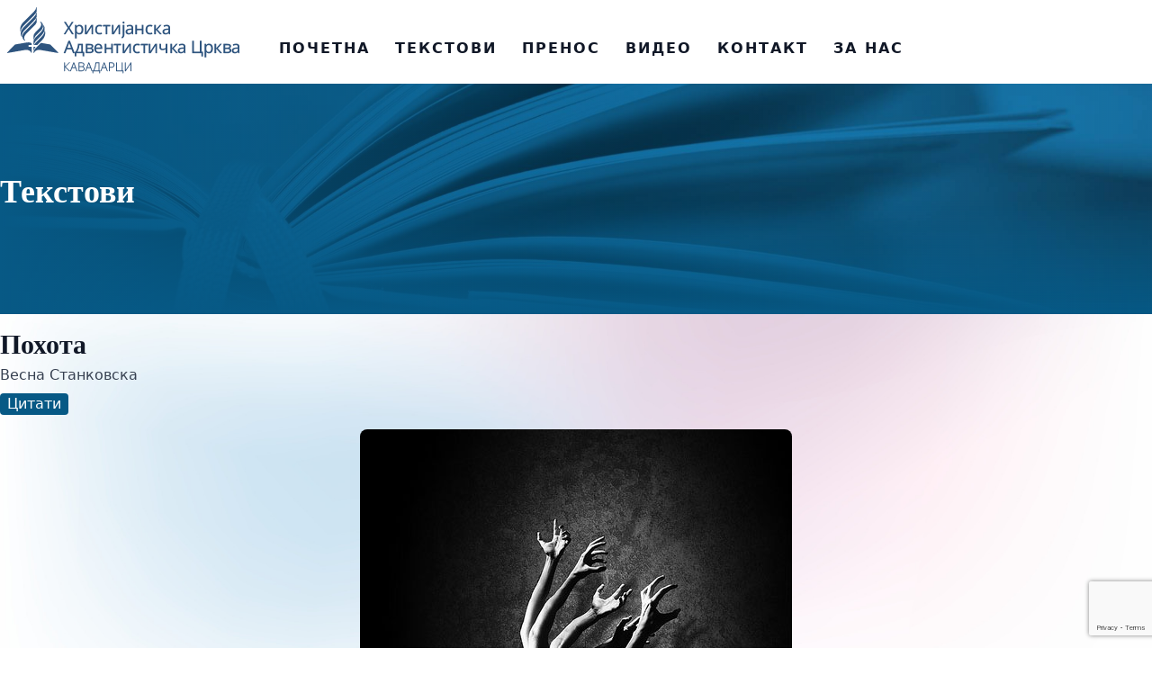

--- FILE ---
content_type: text/html; charset=UTF-8
request_url: https://www.sdakavadarci.com/citati/pohota/
body_size: 10226
content:
<!DOCTYPE html>
<html lang="en-US">
<head>
    <meta charset="UTF-8">
    <meta name="viewport" content="width=device-width">
    <link rel="profile" href="https://gmpg.org/xfn/11">
    <link rel="pingback" href="https://www.sdakavadarci.com/xmlrpc.php">

    <title>Похота - Христијанска Адвентистичка Црква – Кавадарци</title>

<!-- The SEO Framework by Sybre Waaijer -->
<meta name="robots" content="max-snippet:-1,max-image-preview:standard,max-video-preview:-1" />
<link rel="canonical" href="https://www.sdakavadarci.com/citati/pohota/" />
<meta name="description" content="Господе помогни ми да не копнеам за нештата кои не се добри за мене, правејќи ги мој бог наместо Тебе. Биди Бог на мојот живот. Амин Од каде се војните и од…" />
<meta property="og:type" content="article" />
<meta property="og:locale" content="en_US" />
<meta property="og:site_name" content="Христијанска Адвентистичка Црква &#8211; Кавадарци" />
<meta property="og:title" content="Похота" />
<meta property="og:description" content="Господе помогни ми да не копнеам за нештата кои не се добри за мене, правејќи ги мој бог наместо Тебе. Биди Бог на мојот живот. Амин Од каде се војните и од каде се борбите меѓу вас? Не доаѓаат ли од…" />
<meta property="og:url" content="https://www.sdakavadarci.com/citati/pohota/" />
<meta property="og:image" content="https://www.sdakavadarci.com/wp-content/uploads/2010/11/pht.jpg" />
<meta property="og:image:width" content="480" />
<meta property="og:image:height" content="480" />
<meta property="article:published_time" content="2010-11-15T21:07:11+00:00" />
<meta property="article:modified_time" content="2010-11-15T21:07:11+00:00" />
<meta name="twitter:card" content="summary_large_image" />
<meta name="twitter:title" content="Похота" />
<meta name="twitter:description" content="Господе помогни ми да не копнеам за нештата кои не се добри за мене, правејќи ги мој бог наместо Тебе. Биди Бог на мојот живот. Амин Од каде се војните и од каде се борбите меѓу вас? Не доаѓаат ли од…" />
<meta name="twitter:image" content="https://www.sdakavadarci.com/wp-content/uploads/2010/11/pht.jpg" />
<script type="application/ld+json">{"@context":"https://schema.org","@graph":[{"@type":"WebSite","@id":"https://www.sdakavadarci.com/#/schema/WebSite","url":"https://www.sdakavadarci.com/","name":"Христијанска Адвентистичка Црква – Кавадарци","inLanguage":"en-US","potentialAction":{"@type":"SearchAction","target":{"@type":"EntryPoint","urlTemplate":"https://www.sdakavadarci.com/search/{search_term_string}/"},"query-input":"required name=search_term_string"},"publisher":{"@type":"Organization","@id":"https://www.sdakavadarci.com/#/schema/Organization","name":"Христијанска Адвентистичка Црква – Кавадарци","url":"https://www.sdakavadarci.com/","logo":{"@type":"ImageObject","url":"https://www.sdakavadarci.com/wp-content/uploads/2023/03/logo-n.png","contentUrl":"https://www.sdakavadarci.com/wp-content/uploads/2023/03/logo-n.png","width":260,"height":77,"contentSize":"4230"}}},{"@type":"WebPage","@id":"https://www.sdakavadarci.com/citati/pohota/","url":"https://www.sdakavadarci.com/citati/pohota/","name":"Похота - Христијанска Адвентистичка Црква – Кавадарци","description":"Господе помогни ми да не копнеам за нештата кои не се добри за мене, правејќи ги мој бог наместо Тебе. Биди Бог на мојот живот. Амин Од каде се војните и од…","inLanguage":"en-US","isPartOf":{"@id":"https://www.sdakavadarci.com/#/schema/WebSite"},"breadcrumb":{"@type":"BreadcrumbList","@id":"https://www.sdakavadarci.com/#/schema/BreadcrumbList","itemListElement":[{"@type":"ListItem","position":1,"item":"https://www.sdakavadarci.com/","name":"Христијанска Адвентистичка Црква – Кавадарци"},{"@type":"ListItem","position":2,"item":"https://www.sdakavadarci.com/k/citati/","name":"Цитати"},{"@type":"ListItem","position":3,"name":"Похота"}]},"potentialAction":{"@type":"ReadAction","target":"https://www.sdakavadarci.com/citati/pohota/"},"datePublished":"2010-11-15T21:07:11+00:00","dateModified":"2010-11-15T21:07:11+00:00","author":{"@type":"Person","@id":"https://www.sdakavadarci.com/#/schema/Person/41a5485b6040109290c796ee6ef3d507","name":"Весна Станковска"}}]}</script>
<!-- / The SEO Framework by Sybre Waaijer | 5.13ms meta | 0.18ms boot -->

<link rel='dns-prefetch' href='//www.google.com' />
<link rel="alternate" title="oEmbed (JSON)" type="application/json+oembed" href="https://www.sdakavadarci.com/wp-json/oembed/1.0/embed?url=https%3A%2F%2Fwww.sdakavadarci.com%2Fcitati%2Fpohota%2F" />
<link rel="alternate" title="oEmbed (XML)" type="text/xml+oembed" href="https://www.sdakavadarci.com/wp-json/oembed/1.0/embed?url=https%3A%2F%2Fwww.sdakavadarci.com%2Fcitati%2Fpohota%2F&#038;format=xml" />
<style id='wp-img-auto-sizes-contain-inline-css' type='text/css'>
img:is([sizes=auto i],[sizes^="auto," i]){contain-intrinsic-size:3000px 1500px}
/*# sourceURL=wp-img-auto-sizes-contain-inline-css */
</style>
<style id='classic-theme-styles-inline-css' type='text/css'>
/*! This file is auto-generated */
.wp-block-button__link{color:#fff;background-color:#32373c;border-radius:9999px;box-shadow:none;text-decoration:none;padding:calc(.667em + 2px) calc(1.333em + 2px);font-size:1.125em}.wp-block-file__button{background:#32373c;color:#fff;text-decoration:none}
/*# sourceURL=/wp-includes/css/classic-themes.min.css */
</style>
<link rel='stylesheet' id='sdakv-css' href='https://www.sdakavadarci.com/wp-content/themes/sdakv/assets/build/app.css?ver=1.1.4' type='text/css' media='all' />
<script type="text/javascript" src="https://www.google.com/recaptcha/api.js?render=6LeWxoEUAAAAAL6tbE5VC454kGhQT-HVSNRyqLr2&amp;ver=6.9" id="recaptcha-js"></script>
<link rel="https://api.w.org/" href="https://www.sdakavadarci.com/wp-json/" /><link rel="alternate" title="JSON" type="application/json" href="https://www.sdakavadarci.com/wp-json/wp/v2/posts/879" /><link rel="EditURI" type="application/rsd+xml" title="RSD" href="https://www.sdakavadarci.com/xmlrpc.php?rsd" />
<link rel="icon" href="https://www.sdakavadarci.com/wp-content/uploads/2023/04/cropped-logo-fav-1-32x32.png" sizes="32x32" />
<link rel="icon" href="https://www.sdakavadarci.com/wp-content/uploads/2023/04/cropped-logo-fav-1-192x192.png" sizes="192x192" />
<link rel="apple-touch-icon" href="https://www.sdakavadarci.com/wp-content/uploads/2023/04/cropped-logo-fav-1-180x180.png" />
<meta name="msapplication-TileImage" content="https://www.sdakavadarci.com/wp-content/uploads/2023/04/cropped-logo-fav-1-270x270.png" />
    <!-- Google tag (gtag.js) -->
<script async src="https://www.googletagmanager.com/gtag/js?id=G-7KW9HZKGV0"></script>
<script>
  window.dataLayer = window.dataLayer || [];
  function gtag(){dataLayer.push(arguments);}
  gtag('js', new Date());

  gtag('config', 'G-7KW9HZKGV0');
</script>
<script async defer crossorigin="anonymous" src="https://connect.facebook.net/en_US/sdk.js#xfbml=1&version=v16.0" nonce="zh17ZQGf"></script><style id='global-styles-inline-css' type='text/css'>
:root{--wp--preset--aspect-ratio--square: 1;--wp--preset--aspect-ratio--4-3: 4/3;--wp--preset--aspect-ratio--3-4: 3/4;--wp--preset--aspect-ratio--3-2: 3/2;--wp--preset--aspect-ratio--2-3: 2/3;--wp--preset--aspect-ratio--16-9: 16/9;--wp--preset--aspect-ratio--9-16: 9/16;--wp--preset--color--black: #000000;--wp--preset--color--cyan-bluish-gray: #abb8c3;--wp--preset--color--white: #ffffff;--wp--preset--color--pale-pink: #f78da7;--wp--preset--color--vivid-red: #cf2e2e;--wp--preset--color--luminous-vivid-orange: #ff6900;--wp--preset--color--luminous-vivid-amber: #fcb900;--wp--preset--color--light-green-cyan: #7bdcb5;--wp--preset--color--vivid-green-cyan: #00d084;--wp--preset--color--pale-cyan-blue: #8ed1fc;--wp--preset--color--vivid-cyan-blue: #0693e3;--wp--preset--color--vivid-purple: #9b51e0;--wp--preset--gradient--vivid-cyan-blue-to-vivid-purple: linear-gradient(135deg,rgb(6,147,227) 0%,rgb(155,81,224) 100%);--wp--preset--gradient--light-green-cyan-to-vivid-green-cyan: linear-gradient(135deg,rgb(122,220,180) 0%,rgb(0,208,130) 100%);--wp--preset--gradient--luminous-vivid-amber-to-luminous-vivid-orange: linear-gradient(135deg,rgb(252,185,0) 0%,rgb(255,105,0) 100%);--wp--preset--gradient--luminous-vivid-orange-to-vivid-red: linear-gradient(135deg,rgb(255,105,0) 0%,rgb(207,46,46) 100%);--wp--preset--gradient--very-light-gray-to-cyan-bluish-gray: linear-gradient(135deg,rgb(238,238,238) 0%,rgb(169,184,195) 100%);--wp--preset--gradient--cool-to-warm-spectrum: linear-gradient(135deg,rgb(74,234,220) 0%,rgb(151,120,209) 20%,rgb(207,42,186) 40%,rgb(238,44,130) 60%,rgb(251,105,98) 80%,rgb(254,248,76) 100%);--wp--preset--gradient--blush-light-purple: linear-gradient(135deg,rgb(255,206,236) 0%,rgb(152,150,240) 100%);--wp--preset--gradient--blush-bordeaux: linear-gradient(135deg,rgb(254,205,165) 0%,rgb(254,45,45) 50%,rgb(107,0,62) 100%);--wp--preset--gradient--luminous-dusk: linear-gradient(135deg,rgb(255,203,112) 0%,rgb(199,81,192) 50%,rgb(65,88,208) 100%);--wp--preset--gradient--pale-ocean: linear-gradient(135deg,rgb(255,245,203) 0%,rgb(182,227,212) 50%,rgb(51,167,181) 100%);--wp--preset--gradient--electric-grass: linear-gradient(135deg,rgb(202,248,128) 0%,rgb(113,206,126) 100%);--wp--preset--gradient--midnight: linear-gradient(135deg,rgb(2,3,129) 0%,rgb(40,116,252) 100%);--wp--preset--font-size--small: 13px;--wp--preset--font-size--medium: 20px;--wp--preset--font-size--large: 36px;--wp--preset--font-size--x-large: 42px;--wp--preset--spacing--20: 0.44rem;--wp--preset--spacing--30: 0.67rem;--wp--preset--spacing--40: 1rem;--wp--preset--spacing--50: 1.5rem;--wp--preset--spacing--60: 2.25rem;--wp--preset--spacing--70: 3.38rem;--wp--preset--spacing--80: 5.06rem;--wp--preset--shadow--natural: 6px 6px 9px rgba(0, 0, 0, 0.2);--wp--preset--shadow--deep: 12px 12px 50px rgba(0, 0, 0, 0.4);--wp--preset--shadow--sharp: 6px 6px 0px rgba(0, 0, 0, 0.2);--wp--preset--shadow--outlined: 6px 6px 0px -3px rgb(255, 255, 255), 6px 6px rgb(0, 0, 0);--wp--preset--shadow--crisp: 6px 6px 0px rgb(0, 0, 0);}:where(.is-layout-flex){gap: 0.5em;}:where(.is-layout-grid){gap: 0.5em;}body .is-layout-flex{display: flex;}.is-layout-flex{flex-wrap: wrap;align-items: center;}.is-layout-flex > :is(*, div){margin: 0;}body .is-layout-grid{display: grid;}.is-layout-grid > :is(*, div){margin: 0;}:where(.wp-block-columns.is-layout-flex){gap: 2em;}:where(.wp-block-columns.is-layout-grid){gap: 2em;}:where(.wp-block-post-template.is-layout-flex){gap: 1.25em;}:where(.wp-block-post-template.is-layout-grid){gap: 1.25em;}.has-black-color{color: var(--wp--preset--color--black) !important;}.has-cyan-bluish-gray-color{color: var(--wp--preset--color--cyan-bluish-gray) !important;}.has-white-color{color: var(--wp--preset--color--white) !important;}.has-pale-pink-color{color: var(--wp--preset--color--pale-pink) !important;}.has-vivid-red-color{color: var(--wp--preset--color--vivid-red) !important;}.has-luminous-vivid-orange-color{color: var(--wp--preset--color--luminous-vivid-orange) !important;}.has-luminous-vivid-amber-color{color: var(--wp--preset--color--luminous-vivid-amber) !important;}.has-light-green-cyan-color{color: var(--wp--preset--color--light-green-cyan) !important;}.has-vivid-green-cyan-color{color: var(--wp--preset--color--vivid-green-cyan) !important;}.has-pale-cyan-blue-color{color: var(--wp--preset--color--pale-cyan-blue) !important;}.has-vivid-cyan-blue-color{color: var(--wp--preset--color--vivid-cyan-blue) !important;}.has-vivid-purple-color{color: var(--wp--preset--color--vivid-purple) !important;}.has-black-background-color{background-color: var(--wp--preset--color--black) !important;}.has-cyan-bluish-gray-background-color{background-color: var(--wp--preset--color--cyan-bluish-gray) !important;}.has-white-background-color{background-color: var(--wp--preset--color--white) !important;}.has-pale-pink-background-color{background-color: var(--wp--preset--color--pale-pink) !important;}.has-vivid-red-background-color{background-color: var(--wp--preset--color--vivid-red) !important;}.has-luminous-vivid-orange-background-color{background-color: var(--wp--preset--color--luminous-vivid-orange) !important;}.has-luminous-vivid-amber-background-color{background-color: var(--wp--preset--color--luminous-vivid-amber) !important;}.has-light-green-cyan-background-color{background-color: var(--wp--preset--color--light-green-cyan) !important;}.has-vivid-green-cyan-background-color{background-color: var(--wp--preset--color--vivid-green-cyan) !important;}.has-pale-cyan-blue-background-color{background-color: var(--wp--preset--color--pale-cyan-blue) !important;}.has-vivid-cyan-blue-background-color{background-color: var(--wp--preset--color--vivid-cyan-blue) !important;}.has-vivid-purple-background-color{background-color: var(--wp--preset--color--vivid-purple) !important;}.has-black-border-color{border-color: var(--wp--preset--color--black) !important;}.has-cyan-bluish-gray-border-color{border-color: var(--wp--preset--color--cyan-bluish-gray) !important;}.has-white-border-color{border-color: var(--wp--preset--color--white) !important;}.has-pale-pink-border-color{border-color: var(--wp--preset--color--pale-pink) !important;}.has-vivid-red-border-color{border-color: var(--wp--preset--color--vivid-red) !important;}.has-luminous-vivid-orange-border-color{border-color: var(--wp--preset--color--luminous-vivid-orange) !important;}.has-luminous-vivid-amber-border-color{border-color: var(--wp--preset--color--luminous-vivid-amber) !important;}.has-light-green-cyan-border-color{border-color: var(--wp--preset--color--light-green-cyan) !important;}.has-vivid-green-cyan-border-color{border-color: var(--wp--preset--color--vivid-green-cyan) !important;}.has-pale-cyan-blue-border-color{border-color: var(--wp--preset--color--pale-cyan-blue) !important;}.has-vivid-cyan-blue-border-color{border-color: var(--wp--preset--color--vivid-cyan-blue) !important;}.has-vivid-purple-border-color{border-color: var(--wp--preset--color--vivid-purple) !important;}.has-vivid-cyan-blue-to-vivid-purple-gradient-background{background: var(--wp--preset--gradient--vivid-cyan-blue-to-vivid-purple) !important;}.has-light-green-cyan-to-vivid-green-cyan-gradient-background{background: var(--wp--preset--gradient--light-green-cyan-to-vivid-green-cyan) !important;}.has-luminous-vivid-amber-to-luminous-vivid-orange-gradient-background{background: var(--wp--preset--gradient--luminous-vivid-amber-to-luminous-vivid-orange) !important;}.has-luminous-vivid-orange-to-vivid-red-gradient-background{background: var(--wp--preset--gradient--luminous-vivid-orange-to-vivid-red) !important;}.has-very-light-gray-to-cyan-bluish-gray-gradient-background{background: var(--wp--preset--gradient--very-light-gray-to-cyan-bluish-gray) !important;}.has-cool-to-warm-spectrum-gradient-background{background: var(--wp--preset--gradient--cool-to-warm-spectrum) !important;}.has-blush-light-purple-gradient-background{background: var(--wp--preset--gradient--blush-light-purple) !important;}.has-blush-bordeaux-gradient-background{background: var(--wp--preset--gradient--blush-bordeaux) !important;}.has-luminous-dusk-gradient-background{background: var(--wp--preset--gradient--luminous-dusk) !important;}.has-pale-ocean-gradient-background{background: var(--wp--preset--gradient--pale-ocean) !important;}.has-electric-grass-gradient-background{background: var(--wp--preset--gradient--electric-grass) !important;}.has-midnight-gradient-background{background: var(--wp--preset--gradient--midnight) !important;}.has-small-font-size{font-size: var(--wp--preset--font-size--small) !important;}.has-medium-font-size{font-size: var(--wp--preset--font-size--medium) !important;}.has-large-font-size{font-size: var(--wp--preset--font-size--large) !important;}.has-x-large-font-size{font-size: var(--wp--preset--font-size--x-large) !important;}
/*# sourceURL=global-styles-inline-css */
</style>
</head>

<body class="wp-singular post-template-default single single-post postid-879 single-format-standard wp-custom-logo wp-theme-sdakv bg-white text-gray-900 antialiased">

<div id="fb-root"></div>
<div id="page" class="min-h-screen flex flex-col">

    
    <header>
        <div class=""> <!-- bg-white fixed w-full left-0 top-0 z-10 -->
            <div class="mx-auto container">
                <div class="md:flex md:justify-between lg:items-center relative">
                    <div class="flex md:justify-between items-end justify-center">
                        <div class="p-2">
                                                            <a href="https://www.sdakavadarci.com/" class="custom-logo-link" rel="home"><img width="260" height="77" src="https://www.sdakavadarci.com/wp-content/uploads/2023/03/logo-n.png" class="custom-logo" alt="Христијанска Адвентистичка Црква &#8211; Кавадарци" decoding="async" /></a>                                                    </div>

                        <div class="lg:hidden absolute right-4 top-4">
                            <a href="#" aria-label="Toggle navigation" id="mobile-menu-toggle">
                                <svg xmlns="http://www.w3.org/2000/svg" width="24" height="24" viewBox="0 0 24 24" fill="none" stroke="currentColor" stroke-width="2" stroke-linecap="round" stroke-linejoin="round"><line x1="4" y1="12" x2="20" y2="12"></line><line x1="4" y1="6" x2="20" y2="6"></line><line x1="4" y1="18" x2="20" y2="18"></line></svg>
                            </a>
                        </div>
                        <div id="mobile-menu-overlay" class="fixed inset-0 z-10 hidden"></div>
                        <div id="mobile-menu-container" class="hidden lg:hidden absolute top-4 left-4 right-4 p-4 rounded-lg bg-white/95 drop-shadow-[0_0_35px_rgba(0,0,0,0.35)] z-20">
                            <div class="flex justify-end pt-6">
                                <div class="absolute top-3">
                                    <a href="#" aria-label="Close mobile navigation" id="mobile-menu-close">
                                        <svg xmlns="http://www.w3.org/2000/svg" width="24" height="24" viewBox="0 0 24 24" fill="none" stroke="currentColor" stroke-width="2" stroke-linecap="round" stroke-linejoin="round"><line x1="18" y1="6" x2="6" y2="18"></line><line x1="6" y1="6" x2="18" y2="18"></line></svg>
                                    </a>
                                </div>
                            </div>
                            <div id="mobile-menu" class="menu-mobile-menu-container"><ul id="menu-mobile-menu" class=""><li id="menu-item-3254" class="menu-item menu-item-type-post_type menu-item-object-page menu-item-home menu-item-3254"><a href="https://www.sdakavadarci.com/" class="block rounded-lg tracking-wide px-4 py-3 transition-all text-lg font-semibold">Почетна</a></li>
<li id="menu-item-3255" class="menu-item menu-item-type-post_type menu-item-object-page current_page_parent menu-item-3255"><a href="https://www.sdakavadarci.com/tekstovi/" class="block rounded-lg tracking-wide px-4 py-3 transition-all text-lg font-semibold">Текстови</a></li>
<li id="menu-item-3256" class="menu-item menu-item-type-post_type menu-item-object-page menu-item-3256"><a href="https://www.sdakavadarci.com/video/" class="block rounded-lg tracking-wide px-4 py-3 transition-all text-lg font-semibold">Видео</a></li>
<li id="menu-item-3259" class="menu-item menu-item-type-post_type menu-item-object-page menu-item-3259"><a href="https://www.sdakavadarci.com/live/" class="block rounded-lg tracking-wide px-4 py-3 transition-all text-lg font-semibold">Пренос</a></li>
<li id="menu-item-3258" class="menu-item menu-item-type-post_type menu-item-object-page menu-item-3258"><a href="https://www.sdakavadarci.com/kontakt/" class="block rounded-lg tracking-wide px-4 py-3 transition-all text-lg font-semibold">Контакт</a></li>
<li id="menu-item-3257" class="menu-item menu-item-type-post_type menu-item-object-page menu-item-3257"><a href="https://www.sdakavadarci.com/za-nas/" class="block rounded-lg tracking-wide px-4 py-3 transition-all text-lg font-semibold">За нас</a></li>
</ul></div>                        </div>

                        <nav id="main-nav" class="p-2 mb-[9px] ml-3">
                            <div id="primary-menu" class="hidden lg:block"><ul id="menu-main" class="lg:flex"><li id="menu-item-1304" class="menu-item menu-item-type-post_type menu-item-object-page menu-item-home menu-item-1304"><a href="https://www.sdakavadarci.com/" class="block leading-4 p-3 font-semibold transition-all bg-transparent hover:bg-sky-800/20 rounded m-0.5">Почетна</a></li>
<li id="menu-item-1305" class="menu-item menu-item-type-post_type menu-item-object-page current_page_parent menu-item-has-children menu-item-1305"><a href="https://www.sdakavadarci.com/tekstovi/" class="block leading-4 p-3 font-semibold transition-all bg-transparent hover:bg-sky-800/20 rounded m-0.5">Текстови</a>
<ul class="sub-menu">
	<li id="menu-item-1263" class="menu-item menu-item-type-taxonomy menu-item-object-category menu-item-1263"><a href="https://www.sdakavadarci.com/k/vesti/" class="block leading-4 p-3 font-semibold transition-all bg-transparent hover:bg-sky-800/20 rounded m-0.5">Вести</a></li>
	<li id="menu-item-1268" class="menu-item menu-item-type-taxonomy menu-item-object-category menu-item-1268"><a href="https://www.sdakavadarci.com/k/zivot/" class="block leading-4 p-3 font-semibold transition-all bg-transparent hover:bg-sky-800/20 rounded m-0.5">Живот</a></li>
	<li id="menu-item-1275" class="menu-item menu-item-type-taxonomy menu-item-object-category menu-item-1275"><a href="https://www.sdakavadarci.com/k/nauka/" class="block leading-4 p-3 font-semibold transition-all bg-transparent hover:bg-sky-800/20 rounded m-0.5">Наука</a></li>
	<li id="menu-item-1284" class="menu-item menu-item-type-taxonomy menu-item-object-category menu-item-1284"><a href="https://www.sdakavadarci.com/k/teologija/" class="block leading-4 p-3 font-semibold transition-all bg-transparent hover:bg-sky-800/20 rounded m-0.5">Теологија</a></li>
</ul>
</li>
<li id="menu-item-2690" class="menu-item menu-item-type-post_type menu-item-object-page menu-item-2690"><a href="https://www.sdakavadarci.com/live/" class="block leading-4 p-3 font-semibold transition-all bg-transparent hover:bg-sky-800/20 rounded m-0.5">Пренос</a></li>
<li id="menu-item-1308" class="menu-item menu-item-type-post_type menu-item-object-page menu-item-1308"><a href="https://www.sdakavadarci.com/video/" class="block leading-4 p-3 font-semibold transition-all bg-transparent hover:bg-sky-800/20 rounded m-0.5">Видео</a></li>
<li id="menu-item-1309" class="menu-item menu-item-type-post_type menu-item-object-page menu-item-1309"><a href="https://www.sdakavadarci.com/kontakt/" class="block leading-4 p-3 font-semibold transition-all bg-transparent hover:bg-sky-800/20 rounded m-0.5">Контакт</a></li>
<li id="menu-item-1306" class="menu-item menu-item-type-post_type menu-item-object-page menu-item-has-children menu-item-1306"><a href="https://www.sdakavadarci.com/za-nas/" class="block leading-4 p-3 font-semibold transition-all bg-transparent hover:bg-sky-800/20 rounded m-0.5">За нас</a>
<ul class="sub-menu">
	<li id="menu-item-2508" class="menu-item menu-item-type-taxonomy menu-item-object-category menu-item-2508"><a href="https://www.sdakavadarci.com/k/osnovni-veruvanja/" class="block leading-4 p-3 font-semibold transition-all bg-transparent hover:bg-sky-800/20 rounded m-0.5">Основни верувања</a></li>
</ul>
</li>
</ul></div>                        </nav>
                    </div>
                </div>
            </div>
        </div>


        <div class="relative hero">

            
<header class="bg-sky-800 overflow-hidden relative">
    <div class="absolute w-full h-full left-0 top-0 bg-cover bg-center"
         style="background-image: url('https://www.sdakavadarci.com/wp-content/uploads/2023/04/text-bg.jpg')">
    </div>
    <div class="absolute left-0 top-1/2 w-full h-1/2 from-sky-800 bg-gradient-to-t"></div>
    <div class="hidden md:block absolute left-0 top-0 w-full h-full from-sky-800 bg-gradient-to-r"></div>
    <div class="container mx-auto relative">
        <div class="h-60 flex justify-center md:justify-start items-end md:items-center mb-4">
            <div class="font-display text-4xl font-bold text-white px-4 sm:px-0">Текстови</div>
        </div>
    </div>
</header>
        </div>


    </header>

    <div id="content" class="site-content flex-grow">

        
        
        <main><div class="relative overflow-hidden">
    <img
    src="https://www.sdakavadarci.com/wp-content/themes/sdakv/assets/img/bg-1.jpg"
    width="1903"
    height="1071"
    loading="lazy"
    decoding="async"
    class="absolute left-0 top-0 -translate-y-64 -z-20"
    alt=""
/>
        <div class="container my-4 mx-auto">
                                    
<article id="post-879" class="relative post-879 post type-post status-publish format-standard has-post-thumbnail hentry category-citati tag-1240 tag-248 tag-247">
    <header class="entry-header mb-4 px-4 sm:px-0">
        <h1 class="font-display text-2xl lg:text-3xl font-extrabold leading-tight mb-1"><a href="https://www.sdakavadarci.com/citati/pohota/" rel="bookmark">Похота</a></h1>        <div class="author vcard"><a class="url text-gray-700 font-light" href="https://www.sdakavadarci.com/author/vesna/">Весна Станковска</a></div>        <div class='flex gap-2 my-2'><div class='bg-sky-800 rounded px-2'><a href='https://www.sdakavadarci.com/k/citati/' class='text-white'>Цитати</a></div></div>    </header>

            <div class="post-thumbnail flex justify-center">
            <a href="https://www.sdakavadarci.com/citati/pohota/">
                <img width="480" height="480" src="https://www.sdakavadarci.com/wp-content/uploads/2010/11/pht.jpg" class="sm:rounded-lg wp-post-image" alt="" decoding="async" srcset="https://www.sdakavadarci.com/wp-content/uploads/2010/11/pht.jpg 480w, https://www.sdakavadarci.com/wp-content/uploads/2010/11/pht-150x150.jpg 150w, https://www.sdakavadarci.com/wp-content/uploads/2010/11/pht-300x300.jpg 300w" sizes="(max-width: 480px) 100vw, 480px" />            </a>
        </div><!-- .post-thumbnail -->
    
    <div class="article-content mx-auto my-8 max-w-3xl px-4 sm:px-0 text-lg prose prose-img:rounded">
        <p>Господе помогни ми да не копнеам за нештата кои не се добри за мене, правејќи ги мој бог наместо Тебе. Биди Бог на мојот живот.<br />Амин</p>
<p>Од каде се војните и од каде се борбите меѓу вас? Не доаѓаат ли од вашите страсни желби, што се борат во вашите членови? Сакате и немате, убивате и завидувате и не можете да постигнете, се борите и војувате немате, зашто не молите. Барате но не добивате зошто барате погрешно за да го трошите во вашите страсни желби. Прељубници не знаете ли дека пријателството со светот е непријателство против Бога? И така кој сака да му биде пријател на светот, Му станува непријател на Бога.<br /><em>(Јаков 4:1-4)</em></p>
<p>Со што ни се подарени скапоцени и најголеми ветувања па преку нив да станете учесници во божјата природа откако и избегавте на расипаноста која е во светот преку сладострастието кое владее со светот.<br /><em>(2 Петрово 1:4)</em></p>
<p>Зашто се што е во светот, похотата на телото, похотата на очите и гордоста на животот не е од Таткото туку од светот.А светот поминува и неговата похот, а кој ја извршува Божјата волја останува довека.<br /><em>(1Јованово 2:16-17)</em></p>
<p>Сте чуле дека им било речено на старите: Не прави прељуба! А Јас ви велам дека секој кој гледа на жена со желба веќе извршил прељуба со неа во неговото срце.<br /><em>(Матеј 5:27-28)</em></p>
<p>Како послушни чеда не управувајте се според некогашните страсти кои ги имавте во своето незнаење туку според Светецот Кој ве повика бидете и самите свети во целото свое држење.Зашто е напишано: Бидете свети зашто Јас Сум свет. <br /><em>(1 Петрово 1:14-16)</em></p>
<p>Похотата е желба со која светските добра се сакаат повеќе од вечните добра.<br /><em>St.Augustine</em></p>
<p>И така покорете Му се на Бога а противите се на ѓаволот и ќе побегне од вас. Приближете се кон Бог и Тој ќе се приближи кон вас . Исчистете ги рацете грешници и очистете ги срцата, луѓе со разделена душа!<br /><em>(Јаков 4:7-8)</em></p>
<p>Зашто се јави Божјата благодат, која носи спасение за сите луѓе. Која не воспитува да се откажеме од безбожноста и светските похоти да живееме разумно, праведно и побожно во сегашниов век.<br /><em>(Тит 2:11-12)</em></p>
    </div>
    <div class="mx-auto my-8 max-w-3xl px-4 sm:px-0">    <div class="">
        <div class="fb-like" data-href="" data-width="280" data-layout="button_count" data-action="like" data-size="small" data-share="true"></div>
    </div></div>
    <div class="flex my-8 mx-auto max-w-3xl justify-between gap-2 px-4 sm:px-0">
        <div><a href="https://www.sdakavadarci.com/citati/sakajki-go-boga/">
    <div class="rounded relative w-36 md:w-48 aspect-video bg-cover bg-center grayscale hover:grayscale-0 transition-all" style="background-image: url(https://www.sdakavadarci.com/wp-content/uploads/2010/11/skg-300x225.jpg)">
        <div class="absolute w-full h-full top-0 left-0 rounded bg-black/30 text-center leading-4 flex p-2 justify-center items-center text-white">Сакајќи го Бога</div>
    </div>
</a></div>
        <div><a href="https://www.sdakavadarci.com/citati/lazenje/">
    <div class="rounded relative w-36 md:w-48 aspect-video bg-cover bg-center grayscale hover:grayscale-0 transition-all" style="background-image: url(https://www.sdakavadarci.com/wp-content/uploads/2010/11/lmst-300x164.jpg)">
        <div class="absolute w-full h-full top-0 left-0 rounded bg-black/30 text-center leading-4 flex p-2 justify-center items-center text-white">Лажење</div>
    </div>
</a></div>
    </div>

</article>                        </div>
</div>

</main>


</div>

<footer id="colophon" class="site-footer bg-gray-50 py-6" role="contentinfo">

    
    <div class="container mx-auto mb-8">
        <div class="grid md:grid-cols-4 gap-4 items-center">
            <div class="flex justify-center md:justify-start items-center">
                <svg xmlns="http://www.w3.org/2000/svg" viewBox="0 0 169.88 169.88" class="w-24 fill-gray-300"><defs><mask x="0" y="0" width="169.88" height="169.88" maskUnits="userSpaceOnUse"><g><path d="M0,0H169.88V169.88H0Z"/></g></mask></defs><g><g><g><path d="M142.93,117.15h0m-55.08-.31c0-5.71,5.08-10.92,11.13-17l6.71-6.71c4.45-4.45,13.79-13.8,9.89-22.62-.25-.58.17-.87.56-.39,5.9,7.21,3.89,18.43-7.7,30L99,109.64c-6,6-8.89,8.89-10.38,16.15-.11.55-.73.54-.73,0Zm-21.8-23c-6.81,6.82-8.46,14.72-3,19.42.45.39.22.87-.37.6-6.77-3.08-12.1-14.27-.5-25.87l23.2-23.18c6-6,8.88-8.84,10.38-16.1.11-.54.73-.54.73,0v8.9c0,5.7-5.08,10.92-11.13,17Zm-12.27,9.19c-5.9-7.21-3.89-18.43,7.7-30L85.36,49.18c6-6,8.89-8.9,10.38-16.16.12-.54.74-.54.74,0v9c0,5.7-5.09,10.92-11.14,17L64.24,80.06c-4.45,4.44-13.8,13.8-9.9,22.61C54.6,103.25,54.17,103.54,53.78,103.06Zm-4-15.71C47.61,80.47,49,69.92,59,60L85.33,33.57c6-6,8.9-8.85,10.39-16.11.11-.54.73-.54.73,0v8.9c0,5.7-5.08,10.92-11.13,17L62.58,66.06C52,76.61,50.37,81.58,50.42,87.36c0,.61-.5.57-.68,0Zm54.13-8c6.82-6.82,8.46-14.72,3-19.41-.45-.4-.21-.88.38-.61,6.76,3.08,12.09,14.28.5,25.87L99,94c-6,6-8.88,8.84-10.38,16.1-.11.55-.73.54-.73,0v-8.89c0-5.71,5.08-10.92,11.13-17Zm16.32,6.53c2.12,6.88.73,17.42-9.23,27.39l-12,12-1,1H89.77c2-3.47,5.43-6.93,9.23-10.73l8.34-8.34c10.55-10.55,12.21-15.51,12.16-21.29C119.5,85.25,120,85.28,120.19,85.87ZM88.6,141.35c-.11.55-.73.55-.73,0v-8.88a.36.36,0,0,1,.36-.36h4.4a21.27,21.27,0,0,0-4,9.25Zm19.54-.24c-11.45-1.93-17.7,3.52-19.57,8.62-.16.45-.7.38-.7,0V148.1c0-5.71,5.08-10.92,11.13-17l10-10,26.64,4.58,14.12,14.12a84.94,84.94,0,1,0-129.64,0L34.24,125.7l30.24-5.2c14-2.43,17.5.72,17.52,5.35a.37.37,0,0,1-.36.37H72.91a.37.37,0,0,0-.37.36v5.16a.37.37,0,0,0,.37.36h8.74a.37.37,0,0,1,.36.37v17.21c0,.43-.54.5-.7,0-1.87-5.1-8.11-10.55-19.57-8.62l-34.68,6a84.89,84.89,0,0,0,115.76,0l-34.68-6Z"/></g></g></g></svg>
            </div>
            <div></div>
            <div class="flex justify-center items-center gap-4">
                <div>
                    <a rel="nofollow" target="_blank" href="https://www.facebook.com/sdakavadarci">
                        <svg xmlns="http://www.w3.org/2000/svg" viewBox="0 0 512 512" class="fill-gray-500 transition-all hover:fill-[#4267B2]" style="width:32px"><path d="M504 256C504 119 393 8 256 8S8 119 8 256c0 123.78 90.69 226.38 209.25 245V327.69h-63V256h63v-54.64c0-62.15 37-96.48 93.67-96.48 27.14 0 55.52 4.84 55.52 4.84v61h-31.28c-30.8 0-40.41 19.12-40.41 38.73V256h68.78l-11 71.69h-57.78V501C413.31 482.38 504 379.78 504 256z"/></svg>
                    </a>
                </div>
                <div>
                    <a rel="nofollow" target="_blank" href="https://www.youtube.com/@sdakavadarci">
                        <svg xmlns="http://www.w3.org/2000/svg" viewBox="0 0 576 512" class="fill-gray-500 transition-all hover:fill-[#FF0000]" style="width:40px"><path d="M549.655 124.083c-6.281-23.65-24.787-42.276-48.284-48.597C458.781 64 288 64 288 64S117.22 64 74.629 75.486c-23.497 6.322-42.003 24.947-48.284 48.597-11.412 42.867-11.412 132.305-11.412 132.305s0 89.438 11.412 132.305c6.281 23.65 24.787 41.5 48.284 47.821C117.22 448 288 448 288 448s170.78 0 213.371-11.486c23.497-6.321 42.003-24.171 48.284-47.821 11.412-42.867 11.412-132.305 11.412-132.305s0-89.438-11.412-132.305zm-317.51 213.508V175.185l142.739 81.205-142.739 81.201z"/></svg>
                    </a>
                </div>
                <div>
                    <a rel="nofollow" target="_blank" href="https://www.instagram.com/sda.kavadarci/">
                        <svg xmlns="http://www.w3.org/2000/svg" viewBox="0 0 448 512" class="fill-gray-500 transition-all hover:fill-[#C13584]" style="width:30px"><path d="M224.1 141c-63.6 0-114.9 51.3-114.9 114.9s51.3 114.9 114.9 114.9S339 319.5 339 255.9 287.7 141 224.1 141zm0 189.6c-41.1 0-74.7-33.5-74.7-74.7s33.5-74.7 74.7-74.7 74.7 33.5 74.7 74.7-33.6 74.7-74.7 74.7zm146.4-194.3c0 14.9-12 26.8-26.8 26.8-14.9 0-26.8-12-26.8-26.8s12-26.8 26.8-26.8 26.8 12 26.8 26.8zm76.1 27.2c-1.7-35.9-9.9-67.7-36.2-93.9-26.2-26.2-58-34.4-93.9-36.2-37-2.1-147.9-2.1-184.9 0-35.8 1.7-67.6 9.9-93.9 36.1s-34.4 58-36.2 93.9c-2.1 37-2.1 147.9 0 184.9 1.7 35.9 9.9 67.7 36.2 93.9s58 34.4 93.9 36.2c37 2.1 147.9 2.1 184.9 0 35.9-1.7 67.7-9.9 93.9-36.2 26.2-26.2 34.4-58 36.2-93.9 2.1-37 2.1-147.8 0-184.8zM398.8 388c-7.8 19.6-22.9 34.7-42.6 42.6-29.5 11.7-99.5 9-132.1 9s-102.7 2.6-132.1-9c-19.6-7.8-34.7-22.9-42.6-42.6-11.7-29.5-9-99.5-9-132.1s-2.6-102.7 9-132.1c7.8-19.6 22.9-34.7 42.6-42.6 29.5-11.7 99.5-9 132.1-9s102.7-2.6 132.1 9c19.6 7.8 34.7 22.9 42.6 42.6 11.7 29.5 9 99.5 9 132.1s2.7 102.7-9 132.1z"/></svg>
                    </a>
                </div>
            </div>
            <div>
                <div id="sunset-illustration">
                    <div></div>
                    <div></div>
                    <div></div>
                    <div></div>
                    <div></div>
                </div>
                <div class="relative">
                    <div class="absolute left-1/2 -top-8 -translate-x-1/2 font-bold text-white text-xl">
                        <div class='sunset-time'>16:34</div>                    </div>
                    <div class="text-center text-xl font text-amber-600 uppercase p-2">Заоѓање на сонце</div>
                </div>
            </div>
        </div>
    </div>

    <div class="container mx-auto text-center text-gray-500">
        &copy; 2008-2026 - Христијанска Адвентистичка Црква - Кавадарци    </div>
</footer>

</div>

<script type="speculationrules">
{"prefetch":[{"source":"document","where":{"and":[{"href_matches":"/*"},{"not":{"href_matches":["/wp-*.php","/wp-admin/*","/wp-content/uploads/*","/wp-content/*","/wp-content/plugins/*","/wp-content/themes/sdakv/*","/*\\?(.+)"]}},{"not":{"selector_matches":"a[rel~=\"nofollow\"]"}},{"not":{"selector_matches":".no-prefetch, .no-prefetch a"}}]},"eagerness":"conservative"}]}
</script>
<script type="text/javascript" id="sdakv-js-extra">
/* <![CDATA[ */
var sk_data = {"ajaxurl":"https://www.sdakavadarci.com/wp-admin/admin-ajax.php","recaptcha":"6LeWxoEUAAAAAL6tbE5VC454kGhQT-HVSNRyqLr2"};
//# sourceURL=sdakv-js-extra
/* ]]> */
</script>
<script type="text/javascript" src="https://www.sdakavadarci.com/wp-content/themes/sdakv/assets/build/app.js?ver=1.1.4" id="sdakv-js"></script>

<script defer src="https://static.cloudflareinsights.com/beacon.min.js/vcd15cbe7772f49c399c6a5babf22c1241717689176015" integrity="sha512-ZpsOmlRQV6y907TI0dKBHq9Md29nnaEIPlkf84rnaERnq6zvWvPUqr2ft8M1aS28oN72PdrCzSjY4U6VaAw1EQ==" data-cf-beacon='{"version":"2024.11.0","token":"12c5fbed92e842659f0e0412c048e91c","r":1,"server_timing":{"name":{"cfCacheStatus":true,"cfEdge":true,"cfExtPri":true,"cfL4":true,"cfOrigin":true,"cfSpeedBrain":true},"location_startswith":null}}' crossorigin="anonymous"></script>
</body>
</html>

--- FILE ---
content_type: text/html; charset=utf-8
request_url: https://www.google.com/recaptcha/api2/anchor?ar=1&k=6LeWxoEUAAAAAL6tbE5VC454kGhQT-HVSNRyqLr2&co=aHR0cHM6Ly93d3cuc2Rha2F2YWRhcmNpLmNvbTo0NDM.&hl=en&v=PoyoqOPhxBO7pBk68S4YbpHZ&size=invisible&anchor-ms=20000&execute-ms=30000&cb=1f1f44bda9jl
body_size: 48507
content:
<!DOCTYPE HTML><html dir="ltr" lang="en"><head><meta http-equiv="Content-Type" content="text/html; charset=UTF-8">
<meta http-equiv="X-UA-Compatible" content="IE=edge">
<title>reCAPTCHA</title>
<style type="text/css">
/* cyrillic-ext */
@font-face {
  font-family: 'Roboto';
  font-style: normal;
  font-weight: 400;
  font-stretch: 100%;
  src: url(//fonts.gstatic.com/s/roboto/v48/KFO7CnqEu92Fr1ME7kSn66aGLdTylUAMa3GUBHMdazTgWw.woff2) format('woff2');
  unicode-range: U+0460-052F, U+1C80-1C8A, U+20B4, U+2DE0-2DFF, U+A640-A69F, U+FE2E-FE2F;
}
/* cyrillic */
@font-face {
  font-family: 'Roboto';
  font-style: normal;
  font-weight: 400;
  font-stretch: 100%;
  src: url(//fonts.gstatic.com/s/roboto/v48/KFO7CnqEu92Fr1ME7kSn66aGLdTylUAMa3iUBHMdazTgWw.woff2) format('woff2');
  unicode-range: U+0301, U+0400-045F, U+0490-0491, U+04B0-04B1, U+2116;
}
/* greek-ext */
@font-face {
  font-family: 'Roboto';
  font-style: normal;
  font-weight: 400;
  font-stretch: 100%;
  src: url(//fonts.gstatic.com/s/roboto/v48/KFO7CnqEu92Fr1ME7kSn66aGLdTylUAMa3CUBHMdazTgWw.woff2) format('woff2');
  unicode-range: U+1F00-1FFF;
}
/* greek */
@font-face {
  font-family: 'Roboto';
  font-style: normal;
  font-weight: 400;
  font-stretch: 100%;
  src: url(//fonts.gstatic.com/s/roboto/v48/KFO7CnqEu92Fr1ME7kSn66aGLdTylUAMa3-UBHMdazTgWw.woff2) format('woff2');
  unicode-range: U+0370-0377, U+037A-037F, U+0384-038A, U+038C, U+038E-03A1, U+03A3-03FF;
}
/* math */
@font-face {
  font-family: 'Roboto';
  font-style: normal;
  font-weight: 400;
  font-stretch: 100%;
  src: url(//fonts.gstatic.com/s/roboto/v48/KFO7CnqEu92Fr1ME7kSn66aGLdTylUAMawCUBHMdazTgWw.woff2) format('woff2');
  unicode-range: U+0302-0303, U+0305, U+0307-0308, U+0310, U+0312, U+0315, U+031A, U+0326-0327, U+032C, U+032F-0330, U+0332-0333, U+0338, U+033A, U+0346, U+034D, U+0391-03A1, U+03A3-03A9, U+03B1-03C9, U+03D1, U+03D5-03D6, U+03F0-03F1, U+03F4-03F5, U+2016-2017, U+2034-2038, U+203C, U+2040, U+2043, U+2047, U+2050, U+2057, U+205F, U+2070-2071, U+2074-208E, U+2090-209C, U+20D0-20DC, U+20E1, U+20E5-20EF, U+2100-2112, U+2114-2115, U+2117-2121, U+2123-214F, U+2190, U+2192, U+2194-21AE, U+21B0-21E5, U+21F1-21F2, U+21F4-2211, U+2213-2214, U+2216-22FF, U+2308-230B, U+2310, U+2319, U+231C-2321, U+2336-237A, U+237C, U+2395, U+239B-23B7, U+23D0, U+23DC-23E1, U+2474-2475, U+25AF, U+25B3, U+25B7, U+25BD, U+25C1, U+25CA, U+25CC, U+25FB, U+266D-266F, U+27C0-27FF, U+2900-2AFF, U+2B0E-2B11, U+2B30-2B4C, U+2BFE, U+3030, U+FF5B, U+FF5D, U+1D400-1D7FF, U+1EE00-1EEFF;
}
/* symbols */
@font-face {
  font-family: 'Roboto';
  font-style: normal;
  font-weight: 400;
  font-stretch: 100%;
  src: url(//fonts.gstatic.com/s/roboto/v48/KFO7CnqEu92Fr1ME7kSn66aGLdTylUAMaxKUBHMdazTgWw.woff2) format('woff2');
  unicode-range: U+0001-000C, U+000E-001F, U+007F-009F, U+20DD-20E0, U+20E2-20E4, U+2150-218F, U+2190, U+2192, U+2194-2199, U+21AF, U+21E6-21F0, U+21F3, U+2218-2219, U+2299, U+22C4-22C6, U+2300-243F, U+2440-244A, U+2460-24FF, U+25A0-27BF, U+2800-28FF, U+2921-2922, U+2981, U+29BF, U+29EB, U+2B00-2BFF, U+4DC0-4DFF, U+FFF9-FFFB, U+10140-1018E, U+10190-1019C, U+101A0, U+101D0-101FD, U+102E0-102FB, U+10E60-10E7E, U+1D2C0-1D2D3, U+1D2E0-1D37F, U+1F000-1F0FF, U+1F100-1F1AD, U+1F1E6-1F1FF, U+1F30D-1F30F, U+1F315, U+1F31C, U+1F31E, U+1F320-1F32C, U+1F336, U+1F378, U+1F37D, U+1F382, U+1F393-1F39F, U+1F3A7-1F3A8, U+1F3AC-1F3AF, U+1F3C2, U+1F3C4-1F3C6, U+1F3CA-1F3CE, U+1F3D4-1F3E0, U+1F3ED, U+1F3F1-1F3F3, U+1F3F5-1F3F7, U+1F408, U+1F415, U+1F41F, U+1F426, U+1F43F, U+1F441-1F442, U+1F444, U+1F446-1F449, U+1F44C-1F44E, U+1F453, U+1F46A, U+1F47D, U+1F4A3, U+1F4B0, U+1F4B3, U+1F4B9, U+1F4BB, U+1F4BF, U+1F4C8-1F4CB, U+1F4D6, U+1F4DA, U+1F4DF, U+1F4E3-1F4E6, U+1F4EA-1F4ED, U+1F4F7, U+1F4F9-1F4FB, U+1F4FD-1F4FE, U+1F503, U+1F507-1F50B, U+1F50D, U+1F512-1F513, U+1F53E-1F54A, U+1F54F-1F5FA, U+1F610, U+1F650-1F67F, U+1F687, U+1F68D, U+1F691, U+1F694, U+1F698, U+1F6AD, U+1F6B2, U+1F6B9-1F6BA, U+1F6BC, U+1F6C6-1F6CF, U+1F6D3-1F6D7, U+1F6E0-1F6EA, U+1F6F0-1F6F3, U+1F6F7-1F6FC, U+1F700-1F7FF, U+1F800-1F80B, U+1F810-1F847, U+1F850-1F859, U+1F860-1F887, U+1F890-1F8AD, U+1F8B0-1F8BB, U+1F8C0-1F8C1, U+1F900-1F90B, U+1F93B, U+1F946, U+1F984, U+1F996, U+1F9E9, U+1FA00-1FA6F, U+1FA70-1FA7C, U+1FA80-1FA89, U+1FA8F-1FAC6, U+1FACE-1FADC, U+1FADF-1FAE9, U+1FAF0-1FAF8, U+1FB00-1FBFF;
}
/* vietnamese */
@font-face {
  font-family: 'Roboto';
  font-style: normal;
  font-weight: 400;
  font-stretch: 100%;
  src: url(//fonts.gstatic.com/s/roboto/v48/KFO7CnqEu92Fr1ME7kSn66aGLdTylUAMa3OUBHMdazTgWw.woff2) format('woff2');
  unicode-range: U+0102-0103, U+0110-0111, U+0128-0129, U+0168-0169, U+01A0-01A1, U+01AF-01B0, U+0300-0301, U+0303-0304, U+0308-0309, U+0323, U+0329, U+1EA0-1EF9, U+20AB;
}
/* latin-ext */
@font-face {
  font-family: 'Roboto';
  font-style: normal;
  font-weight: 400;
  font-stretch: 100%;
  src: url(//fonts.gstatic.com/s/roboto/v48/KFO7CnqEu92Fr1ME7kSn66aGLdTylUAMa3KUBHMdazTgWw.woff2) format('woff2');
  unicode-range: U+0100-02BA, U+02BD-02C5, U+02C7-02CC, U+02CE-02D7, U+02DD-02FF, U+0304, U+0308, U+0329, U+1D00-1DBF, U+1E00-1E9F, U+1EF2-1EFF, U+2020, U+20A0-20AB, U+20AD-20C0, U+2113, U+2C60-2C7F, U+A720-A7FF;
}
/* latin */
@font-face {
  font-family: 'Roboto';
  font-style: normal;
  font-weight: 400;
  font-stretch: 100%;
  src: url(//fonts.gstatic.com/s/roboto/v48/KFO7CnqEu92Fr1ME7kSn66aGLdTylUAMa3yUBHMdazQ.woff2) format('woff2');
  unicode-range: U+0000-00FF, U+0131, U+0152-0153, U+02BB-02BC, U+02C6, U+02DA, U+02DC, U+0304, U+0308, U+0329, U+2000-206F, U+20AC, U+2122, U+2191, U+2193, U+2212, U+2215, U+FEFF, U+FFFD;
}
/* cyrillic-ext */
@font-face {
  font-family: 'Roboto';
  font-style: normal;
  font-weight: 500;
  font-stretch: 100%;
  src: url(//fonts.gstatic.com/s/roboto/v48/KFO7CnqEu92Fr1ME7kSn66aGLdTylUAMa3GUBHMdazTgWw.woff2) format('woff2');
  unicode-range: U+0460-052F, U+1C80-1C8A, U+20B4, U+2DE0-2DFF, U+A640-A69F, U+FE2E-FE2F;
}
/* cyrillic */
@font-face {
  font-family: 'Roboto';
  font-style: normal;
  font-weight: 500;
  font-stretch: 100%;
  src: url(//fonts.gstatic.com/s/roboto/v48/KFO7CnqEu92Fr1ME7kSn66aGLdTylUAMa3iUBHMdazTgWw.woff2) format('woff2');
  unicode-range: U+0301, U+0400-045F, U+0490-0491, U+04B0-04B1, U+2116;
}
/* greek-ext */
@font-face {
  font-family: 'Roboto';
  font-style: normal;
  font-weight: 500;
  font-stretch: 100%;
  src: url(//fonts.gstatic.com/s/roboto/v48/KFO7CnqEu92Fr1ME7kSn66aGLdTylUAMa3CUBHMdazTgWw.woff2) format('woff2');
  unicode-range: U+1F00-1FFF;
}
/* greek */
@font-face {
  font-family: 'Roboto';
  font-style: normal;
  font-weight: 500;
  font-stretch: 100%;
  src: url(//fonts.gstatic.com/s/roboto/v48/KFO7CnqEu92Fr1ME7kSn66aGLdTylUAMa3-UBHMdazTgWw.woff2) format('woff2');
  unicode-range: U+0370-0377, U+037A-037F, U+0384-038A, U+038C, U+038E-03A1, U+03A3-03FF;
}
/* math */
@font-face {
  font-family: 'Roboto';
  font-style: normal;
  font-weight: 500;
  font-stretch: 100%;
  src: url(//fonts.gstatic.com/s/roboto/v48/KFO7CnqEu92Fr1ME7kSn66aGLdTylUAMawCUBHMdazTgWw.woff2) format('woff2');
  unicode-range: U+0302-0303, U+0305, U+0307-0308, U+0310, U+0312, U+0315, U+031A, U+0326-0327, U+032C, U+032F-0330, U+0332-0333, U+0338, U+033A, U+0346, U+034D, U+0391-03A1, U+03A3-03A9, U+03B1-03C9, U+03D1, U+03D5-03D6, U+03F0-03F1, U+03F4-03F5, U+2016-2017, U+2034-2038, U+203C, U+2040, U+2043, U+2047, U+2050, U+2057, U+205F, U+2070-2071, U+2074-208E, U+2090-209C, U+20D0-20DC, U+20E1, U+20E5-20EF, U+2100-2112, U+2114-2115, U+2117-2121, U+2123-214F, U+2190, U+2192, U+2194-21AE, U+21B0-21E5, U+21F1-21F2, U+21F4-2211, U+2213-2214, U+2216-22FF, U+2308-230B, U+2310, U+2319, U+231C-2321, U+2336-237A, U+237C, U+2395, U+239B-23B7, U+23D0, U+23DC-23E1, U+2474-2475, U+25AF, U+25B3, U+25B7, U+25BD, U+25C1, U+25CA, U+25CC, U+25FB, U+266D-266F, U+27C0-27FF, U+2900-2AFF, U+2B0E-2B11, U+2B30-2B4C, U+2BFE, U+3030, U+FF5B, U+FF5D, U+1D400-1D7FF, U+1EE00-1EEFF;
}
/* symbols */
@font-face {
  font-family: 'Roboto';
  font-style: normal;
  font-weight: 500;
  font-stretch: 100%;
  src: url(//fonts.gstatic.com/s/roboto/v48/KFO7CnqEu92Fr1ME7kSn66aGLdTylUAMaxKUBHMdazTgWw.woff2) format('woff2');
  unicode-range: U+0001-000C, U+000E-001F, U+007F-009F, U+20DD-20E0, U+20E2-20E4, U+2150-218F, U+2190, U+2192, U+2194-2199, U+21AF, U+21E6-21F0, U+21F3, U+2218-2219, U+2299, U+22C4-22C6, U+2300-243F, U+2440-244A, U+2460-24FF, U+25A0-27BF, U+2800-28FF, U+2921-2922, U+2981, U+29BF, U+29EB, U+2B00-2BFF, U+4DC0-4DFF, U+FFF9-FFFB, U+10140-1018E, U+10190-1019C, U+101A0, U+101D0-101FD, U+102E0-102FB, U+10E60-10E7E, U+1D2C0-1D2D3, U+1D2E0-1D37F, U+1F000-1F0FF, U+1F100-1F1AD, U+1F1E6-1F1FF, U+1F30D-1F30F, U+1F315, U+1F31C, U+1F31E, U+1F320-1F32C, U+1F336, U+1F378, U+1F37D, U+1F382, U+1F393-1F39F, U+1F3A7-1F3A8, U+1F3AC-1F3AF, U+1F3C2, U+1F3C4-1F3C6, U+1F3CA-1F3CE, U+1F3D4-1F3E0, U+1F3ED, U+1F3F1-1F3F3, U+1F3F5-1F3F7, U+1F408, U+1F415, U+1F41F, U+1F426, U+1F43F, U+1F441-1F442, U+1F444, U+1F446-1F449, U+1F44C-1F44E, U+1F453, U+1F46A, U+1F47D, U+1F4A3, U+1F4B0, U+1F4B3, U+1F4B9, U+1F4BB, U+1F4BF, U+1F4C8-1F4CB, U+1F4D6, U+1F4DA, U+1F4DF, U+1F4E3-1F4E6, U+1F4EA-1F4ED, U+1F4F7, U+1F4F9-1F4FB, U+1F4FD-1F4FE, U+1F503, U+1F507-1F50B, U+1F50D, U+1F512-1F513, U+1F53E-1F54A, U+1F54F-1F5FA, U+1F610, U+1F650-1F67F, U+1F687, U+1F68D, U+1F691, U+1F694, U+1F698, U+1F6AD, U+1F6B2, U+1F6B9-1F6BA, U+1F6BC, U+1F6C6-1F6CF, U+1F6D3-1F6D7, U+1F6E0-1F6EA, U+1F6F0-1F6F3, U+1F6F7-1F6FC, U+1F700-1F7FF, U+1F800-1F80B, U+1F810-1F847, U+1F850-1F859, U+1F860-1F887, U+1F890-1F8AD, U+1F8B0-1F8BB, U+1F8C0-1F8C1, U+1F900-1F90B, U+1F93B, U+1F946, U+1F984, U+1F996, U+1F9E9, U+1FA00-1FA6F, U+1FA70-1FA7C, U+1FA80-1FA89, U+1FA8F-1FAC6, U+1FACE-1FADC, U+1FADF-1FAE9, U+1FAF0-1FAF8, U+1FB00-1FBFF;
}
/* vietnamese */
@font-face {
  font-family: 'Roboto';
  font-style: normal;
  font-weight: 500;
  font-stretch: 100%;
  src: url(//fonts.gstatic.com/s/roboto/v48/KFO7CnqEu92Fr1ME7kSn66aGLdTylUAMa3OUBHMdazTgWw.woff2) format('woff2');
  unicode-range: U+0102-0103, U+0110-0111, U+0128-0129, U+0168-0169, U+01A0-01A1, U+01AF-01B0, U+0300-0301, U+0303-0304, U+0308-0309, U+0323, U+0329, U+1EA0-1EF9, U+20AB;
}
/* latin-ext */
@font-face {
  font-family: 'Roboto';
  font-style: normal;
  font-weight: 500;
  font-stretch: 100%;
  src: url(//fonts.gstatic.com/s/roboto/v48/KFO7CnqEu92Fr1ME7kSn66aGLdTylUAMa3KUBHMdazTgWw.woff2) format('woff2');
  unicode-range: U+0100-02BA, U+02BD-02C5, U+02C7-02CC, U+02CE-02D7, U+02DD-02FF, U+0304, U+0308, U+0329, U+1D00-1DBF, U+1E00-1E9F, U+1EF2-1EFF, U+2020, U+20A0-20AB, U+20AD-20C0, U+2113, U+2C60-2C7F, U+A720-A7FF;
}
/* latin */
@font-face {
  font-family: 'Roboto';
  font-style: normal;
  font-weight: 500;
  font-stretch: 100%;
  src: url(//fonts.gstatic.com/s/roboto/v48/KFO7CnqEu92Fr1ME7kSn66aGLdTylUAMa3yUBHMdazQ.woff2) format('woff2');
  unicode-range: U+0000-00FF, U+0131, U+0152-0153, U+02BB-02BC, U+02C6, U+02DA, U+02DC, U+0304, U+0308, U+0329, U+2000-206F, U+20AC, U+2122, U+2191, U+2193, U+2212, U+2215, U+FEFF, U+FFFD;
}
/* cyrillic-ext */
@font-face {
  font-family: 'Roboto';
  font-style: normal;
  font-weight: 900;
  font-stretch: 100%;
  src: url(//fonts.gstatic.com/s/roboto/v48/KFO7CnqEu92Fr1ME7kSn66aGLdTylUAMa3GUBHMdazTgWw.woff2) format('woff2');
  unicode-range: U+0460-052F, U+1C80-1C8A, U+20B4, U+2DE0-2DFF, U+A640-A69F, U+FE2E-FE2F;
}
/* cyrillic */
@font-face {
  font-family: 'Roboto';
  font-style: normal;
  font-weight: 900;
  font-stretch: 100%;
  src: url(//fonts.gstatic.com/s/roboto/v48/KFO7CnqEu92Fr1ME7kSn66aGLdTylUAMa3iUBHMdazTgWw.woff2) format('woff2');
  unicode-range: U+0301, U+0400-045F, U+0490-0491, U+04B0-04B1, U+2116;
}
/* greek-ext */
@font-face {
  font-family: 'Roboto';
  font-style: normal;
  font-weight: 900;
  font-stretch: 100%;
  src: url(//fonts.gstatic.com/s/roboto/v48/KFO7CnqEu92Fr1ME7kSn66aGLdTylUAMa3CUBHMdazTgWw.woff2) format('woff2');
  unicode-range: U+1F00-1FFF;
}
/* greek */
@font-face {
  font-family: 'Roboto';
  font-style: normal;
  font-weight: 900;
  font-stretch: 100%;
  src: url(//fonts.gstatic.com/s/roboto/v48/KFO7CnqEu92Fr1ME7kSn66aGLdTylUAMa3-UBHMdazTgWw.woff2) format('woff2');
  unicode-range: U+0370-0377, U+037A-037F, U+0384-038A, U+038C, U+038E-03A1, U+03A3-03FF;
}
/* math */
@font-face {
  font-family: 'Roboto';
  font-style: normal;
  font-weight: 900;
  font-stretch: 100%;
  src: url(//fonts.gstatic.com/s/roboto/v48/KFO7CnqEu92Fr1ME7kSn66aGLdTylUAMawCUBHMdazTgWw.woff2) format('woff2');
  unicode-range: U+0302-0303, U+0305, U+0307-0308, U+0310, U+0312, U+0315, U+031A, U+0326-0327, U+032C, U+032F-0330, U+0332-0333, U+0338, U+033A, U+0346, U+034D, U+0391-03A1, U+03A3-03A9, U+03B1-03C9, U+03D1, U+03D5-03D6, U+03F0-03F1, U+03F4-03F5, U+2016-2017, U+2034-2038, U+203C, U+2040, U+2043, U+2047, U+2050, U+2057, U+205F, U+2070-2071, U+2074-208E, U+2090-209C, U+20D0-20DC, U+20E1, U+20E5-20EF, U+2100-2112, U+2114-2115, U+2117-2121, U+2123-214F, U+2190, U+2192, U+2194-21AE, U+21B0-21E5, U+21F1-21F2, U+21F4-2211, U+2213-2214, U+2216-22FF, U+2308-230B, U+2310, U+2319, U+231C-2321, U+2336-237A, U+237C, U+2395, U+239B-23B7, U+23D0, U+23DC-23E1, U+2474-2475, U+25AF, U+25B3, U+25B7, U+25BD, U+25C1, U+25CA, U+25CC, U+25FB, U+266D-266F, U+27C0-27FF, U+2900-2AFF, U+2B0E-2B11, U+2B30-2B4C, U+2BFE, U+3030, U+FF5B, U+FF5D, U+1D400-1D7FF, U+1EE00-1EEFF;
}
/* symbols */
@font-face {
  font-family: 'Roboto';
  font-style: normal;
  font-weight: 900;
  font-stretch: 100%;
  src: url(//fonts.gstatic.com/s/roboto/v48/KFO7CnqEu92Fr1ME7kSn66aGLdTylUAMaxKUBHMdazTgWw.woff2) format('woff2');
  unicode-range: U+0001-000C, U+000E-001F, U+007F-009F, U+20DD-20E0, U+20E2-20E4, U+2150-218F, U+2190, U+2192, U+2194-2199, U+21AF, U+21E6-21F0, U+21F3, U+2218-2219, U+2299, U+22C4-22C6, U+2300-243F, U+2440-244A, U+2460-24FF, U+25A0-27BF, U+2800-28FF, U+2921-2922, U+2981, U+29BF, U+29EB, U+2B00-2BFF, U+4DC0-4DFF, U+FFF9-FFFB, U+10140-1018E, U+10190-1019C, U+101A0, U+101D0-101FD, U+102E0-102FB, U+10E60-10E7E, U+1D2C0-1D2D3, U+1D2E0-1D37F, U+1F000-1F0FF, U+1F100-1F1AD, U+1F1E6-1F1FF, U+1F30D-1F30F, U+1F315, U+1F31C, U+1F31E, U+1F320-1F32C, U+1F336, U+1F378, U+1F37D, U+1F382, U+1F393-1F39F, U+1F3A7-1F3A8, U+1F3AC-1F3AF, U+1F3C2, U+1F3C4-1F3C6, U+1F3CA-1F3CE, U+1F3D4-1F3E0, U+1F3ED, U+1F3F1-1F3F3, U+1F3F5-1F3F7, U+1F408, U+1F415, U+1F41F, U+1F426, U+1F43F, U+1F441-1F442, U+1F444, U+1F446-1F449, U+1F44C-1F44E, U+1F453, U+1F46A, U+1F47D, U+1F4A3, U+1F4B0, U+1F4B3, U+1F4B9, U+1F4BB, U+1F4BF, U+1F4C8-1F4CB, U+1F4D6, U+1F4DA, U+1F4DF, U+1F4E3-1F4E6, U+1F4EA-1F4ED, U+1F4F7, U+1F4F9-1F4FB, U+1F4FD-1F4FE, U+1F503, U+1F507-1F50B, U+1F50D, U+1F512-1F513, U+1F53E-1F54A, U+1F54F-1F5FA, U+1F610, U+1F650-1F67F, U+1F687, U+1F68D, U+1F691, U+1F694, U+1F698, U+1F6AD, U+1F6B2, U+1F6B9-1F6BA, U+1F6BC, U+1F6C6-1F6CF, U+1F6D3-1F6D7, U+1F6E0-1F6EA, U+1F6F0-1F6F3, U+1F6F7-1F6FC, U+1F700-1F7FF, U+1F800-1F80B, U+1F810-1F847, U+1F850-1F859, U+1F860-1F887, U+1F890-1F8AD, U+1F8B0-1F8BB, U+1F8C0-1F8C1, U+1F900-1F90B, U+1F93B, U+1F946, U+1F984, U+1F996, U+1F9E9, U+1FA00-1FA6F, U+1FA70-1FA7C, U+1FA80-1FA89, U+1FA8F-1FAC6, U+1FACE-1FADC, U+1FADF-1FAE9, U+1FAF0-1FAF8, U+1FB00-1FBFF;
}
/* vietnamese */
@font-face {
  font-family: 'Roboto';
  font-style: normal;
  font-weight: 900;
  font-stretch: 100%;
  src: url(//fonts.gstatic.com/s/roboto/v48/KFO7CnqEu92Fr1ME7kSn66aGLdTylUAMa3OUBHMdazTgWw.woff2) format('woff2');
  unicode-range: U+0102-0103, U+0110-0111, U+0128-0129, U+0168-0169, U+01A0-01A1, U+01AF-01B0, U+0300-0301, U+0303-0304, U+0308-0309, U+0323, U+0329, U+1EA0-1EF9, U+20AB;
}
/* latin-ext */
@font-face {
  font-family: 'Roboto';
  font-style: normal;
  font-weight: 900;
  font-stretch: 100%;
  src: url(//fonts.gstatic.com/s/roboto/v48/KFO7CnqEu92Fr1ME7kSn66aGLdTylUAMa3KUBHMdazTgWw.woff2) format('woff2');
  unicode-range: U+0100-02BA, U+02BD-02C5, U+02C7-02CC, U+02CE-02D7, U+02DD-02FF, U+0304, U+0308, U+0329, U+1D00-1DBF, U+1E00-1E9F, U+1EF2-1EFF, U+2020, U+20A0-20AB, U+20AD-20C0, U+2113, U+2C60-2C7F, U+A720-A7FF;
}
/* latin */
@font-face {
  font-family: 'Roboto';
  font-style: normal;
  font-weight: 900;
  font-stretch: 100%;
  src: url(//fonts.gstatic.com/s/roboto/v48/KFO7CnqEu92Fr1ME7kSn66aGLdTylUAMa3yUBHMdazQ.woff2) format('woff2');
  unicode-range: U+0000-00FF, U+0131, U+0152-0153, U+02BB-02BC, U+02C6, U+02DA, U+02DC, U+0304, U+0308, U+0329, U+2000-206F, U+20AC, U+2122, U+2191, U+2193, U+2212, U+2215, U+FEFF, U+FFFD;
}

</style>
<link rel="stylesheet" type="text/css" href="https://www.gstatic.com/recaptcha/releases/PoyoqOPhxBO7pBk68S4YbpHZ/styles__ltr.css">
<script nonce="qo8r4rK06UwP2vv9RqgqEA" type="text/javascript">window['__recaptcha_api'] = 'https://www.google.com/recaptcha/api2/';</script>
<script type="text/javascript" src="https://www.gstatic.com/recaptcha/releases/PoyoqOPhxBO7pBk68S4YbpHZ/recaptcha__en.js" nonce="qo8r4rK06UwP2vv9RqgqEA">
      
    </script></head>
<body><div id="rc-anchor-alert" class="rc-anchor-alert"></div>
<input type="hidden" id="recaptcha-token" value="[base64]">
<script type="text/javascript" nonce="qo8r4rK06UwP2vv9RqgqEA">
      recaptcha.anchor.Main.init("[\x22ainput\x22,[\x22bgdata\x22,\x22\x22,\[base64]/[base64]/[base64]/KE4oMTI0LHYsdi5HKSxMWihsLHYpKTpOKDEyNCx2LGwpLFYpLHYpLFQpKSxGKDE3MSx2KX0scjc9ZnVuY3Rpb24obCl7cmV0dXJuIGx9LEM9ZnVuY3Rpb24obCxWLHYpe04odixsLFYpLFZbYWtdPTI3OTZ9LG49ZnVuY3Rpb24obCxWKXtWLlg9KChWLlg/[base64]/[base64]/[base64]/[base64]/[base64]/[base64]/[base64]/[base64]/[base64]/[base64]/[base64]\\u003d\x22,\[base64]\\u003d\x22,\[base64]/Do8KdbsKrw5XChsKCJMKUw7LCmTBRwrUZOcKPw48Awo19wpTCpMK3IMK0wrJbwoQbSBvDrsOpwpbDmwwewp7DlcKrDsOYwrMtwpnDlH/[base64]/wrzDjcO4wrjCjMKELwjDk3bDrsOTHcOYw7hsV2E6YSvDn1pxwoLDr2pwfsO9wozCicObejsRwqEmwp/[base64]/CkHDDmislwpY3w6LChcKbT13Ds8OUIVXDkMOmbsK4Vy7ClV5Ow7lwwp3CnRYvEcO7HjwSwrArUsKuwqvDkU3CtErDmjHCh8KRwr/Dk8KzXcO3VUcuw7BCYnw8UcKnQWPClsKGPsKbw7gpLw/DqxMObXzCgsKpw4YudsKjfTUIw6EPwqEgwoVEw5nCoVDClcKgGyM8OMO8JMOdd8K2TmRyw7vDvG4Bw7UOGDTCrcOMwpMCcXdcw6Igwq3CosKPOcOXXDYcXFXCpcK3c8OhRMOJeF0UGGjDscKdVMOZw6zDqRnDoktpKF/DmAQ/[base64]/DsFBWZmXDtsOYDjZawoF7wro5w4rChwd9wq3DssO5KxEdGg5Ww6M0wpfDsT0oScOyVH4Dw6HCm8OmTsOQJlHCgcOJGsK4w4LDqMOIPjNFXnsyw5rCvTEJwozDqMOXwpLCnsOMMwbDmH9Qf2wHw6/[base64]/[base64]/RsOCw65Kw5BCwqfDrFLDhcO1EMOUe3hAwoRQw60xZUlNwoouw7DCtAkUw7h8RMOgwrbDocOZwrREScOuaw5nwrwHcsO4w7bDpDPDnVglHidJwpY0wp3Dn8KJw7fCrcKNw7DDmcKlasOLwpfDmmQyF8K+bMOiwptcw4bDhsOIVHvDh8OEHjDCnsOTfcO/DQ1/w63CoBHDgm/DscKBw4PDisKLeFRvAMOHw4Rca2dWwqXDhRc/bsKKw4HCkMKwNUHDtz5FbBPCgCLDrMK9wqjCn1/[base64]/DpMOewptUNWvCu8OvwqbCkTDDr8KhOcOcw7DCk1TDjxvDmcO/wojDgBZrQsKVBCfCgT3DmsOqw5nCoT4/[base64]/CoS/CuMKIBiPCiR8bwofClsOHw4IYw7J3w7o+TMK3wpREw7HDkmHDm3EPYQd/wqrCpsKMXcOcaMO/ScO6w7jChG7Chi7CmMKlUnEIeHvColdvLsKBWAZKF8KvL8KAUkw/[base64]/DoksTwoUMw51aw7UNSHxIIn15E8OAL8O1wrwiw4zChnlreBsiw4bCtcOkPMKDeUsYwoTDqsKGw7vDusOdwoI2w4DDlsOjAcKYw4XCqMO8SjEqwoDCqHPCmyHCjRXCow/[base64]/w7PCtlpNwoUyE8Ktw40IIS12fgZAZ8KhXnEpZMOSwrkQUltNw4VIwo7DgMKgSsOew5TDtAXDtsKdCcK/woUIccKRw64YwogTUcOGZcOVbTzCqGbDuHDCv8K/aMOawopyWsKSwrQ8QcOvccKMRCXDksOxGj7Cmw/[base64]/DcKRw7PDjVYydMOPFsKtw7zCpGRFFQ7DicK1XH7CgSF7ccODw4jDnMK7bE/[base64]/CksKtwrXCpWYhwo3Ds8OEDcO/N8KiJl4IwoHDvsK8F8KVw4IJwoI3wpPDnzzCnk8PYn4yScOiw4ASNsOIw7HCisKCw4pkSyd6wrrDmBrChMKWZllqK2bClhnDjwgIcXJJwqDDiTRkI8KEAsKqeTnDicOIwqnDuBfDmMKZFEDDjMO/woY7w5pNeQVhfhHDnsONLMONcWVzEMOYw5xIwozDngbDmVUTwoHCuMOdIsOHFmTDoBxzw4d+wovDmMKTfFvCvz9XJMOAwqLDlsOQWMOUwrLCtgrDtBJODMKoYX5bZcK8S8Kkwp49w5kAwqfCvMKCwqHCqVxjwp/Cl155F8O9w7tmVsK6D2sFe8Olw7/DosOBw5XCnFzCkMK3wofDuW3DplPDsz/DvMK0PmnDmRnCuTTDmz5PwrNOwo9IwqLDuAsDwoDCnXxQw5PDlRPCiVXCtDHDocKQw6wsw6bCvcKrGE/[base64]/DlcO4wpZ3SsO7BMO+dcO2wpvDoXTDiiV5w6fCqcO6worDtTbCm2oCw5R0d2fCpyVZR8OZw45/[base64]/CjcK5w7XDk13Cp8KswoTDjcKMKBkTw7pUwqMcZ8OlNCnDm8O6Jw7DtMOjdGbDnQXCu8KqWcOXO3gZw4/DqUI4w5RdwowWwrLCnhTDtsKIKMKKw4EJajwWJcOSXcOxIGrCmVtIw7EpT3ppw7rCqMKFY3vChWjCosODX07DvsO7TRtgQcKxw6jChyZzw5vDhsKjw6LCqFEne8OPYjU/dhwLw553dWBxccKAw6Z4HVhuSEnDscKvw5PDmcKjw7lUYhQ8wqzDljjChjfDrMO5woUzNsOVHkhdw68OIsKuw5s4CMO6wo4CwonDow/Cr8O+TsKBSMKRR8OUI8KwRsOkwpcMNCTDtl/DpigTwpJAwqwmG39nGsKFLMKSHMOKZsK/bsOQwpnDgnPCtcO/w64wVsOIacK3woI9d8KwVMOTw67DrzNJw4ItTzrCgMKFQcOdT8OlwqpCwqLCjMO7EkVbecKIcMOOfMKkcT5EDsOGw5jCkQHCl8ORwo8nTMKdP01pWcOUw4jDgcObRMO/woYHFcOewpFfXFXClkTDqsODw492fMKiwrQtFQwCwpcdC8KDPsKswrVMaMOtPWlSwr/CicObwqJSwpLCnMKvXVLDoHXCrzFOI8Kuw6xwwpjCrQlma2cxKHw5woseKmFpOcOjG0ccVlnCp8KzM8Kuwo7DjcOjw5XDkBwqA8KvwpnCmz1YJcOIw7NNF3jCrCB6IGsCw6zCksObwr/DmVLDkQVbBcKcUg8/woLDgAdtworDnkPCiy5lw43CpQs2XArDv0o1wrjClUXDjMKuw4ItC8Knw5BFP3jDuD3Dv0p8LMKrw44JXMOrWy8XKGxrAg/ClTZKIcOVNsOVwq9JAmsLw7cewpfCoT1wU8OSbcKAJz/[base64]/wpXCrEYVw7zDjcO0w5PDhMKPwp4rwoHCsMKZwoczJURoU3RmTCnCrDwXKGoeTy01wr8pwoRfKcOrw5kzZxvCo8OaQsKcw60Lwp4tw7/DuMOqfXR3c1LDvGowwrjDvzpfw7XDlcOZb8KwChDCq8OcTHjCrHAGIx/DkcKbw5giRsOYwoUXw5BIwrFow6LDhsKPYMOfwpAFw6MiR8OSIMKOw4bDg8KvJkR/[base64]/DhcK8w6V2WMO8w44XPsKda8OrKcOWC1TDvxTDrMKhFWjDnMKqEFMJCsKsNyUbSsOqBBfDocKow5Ihw7LCjMKpwpFrwrRmwqHDmnrDq0jCicKbb8KSVEzCjsKwCB/DqMKcKMOFw6Mkw75lbFcaw7gSHCLChcKyw7jDiHFhwrZ4QsKcI8OQHcKDwqtOVXA3w63Dk8OSOsK+w7/[base64]/BMOqX3lAIsK7GQsKGBRyKcKYNUrCsD7Dmg9lDgPCnmgzw6kkwp0tw4zDr8KSwq/[base64]/ChcK5TcKZwqHCu8Kuw6jDpVbDgxcgJMOdEWHCjWHDi10EB8KfcWsCw7cWSjtMe8OAworCuMKfScK1w47DpnsawrA5w7jCiAjDuMOpwoVvwpDDhBLDkUTDp0drYsOjIUPDjj/[base64]/[base64]/R8OqZRtWaMKNw7IWwpxFw4LDlWAcwpfDkmsaTHc5H8KkODdaNEPDp0B8dwxcFgI8RwfDsBzDtlLCgj/Ck8O6K0XDuwHDqy5yw4fCgl1Twrg/[base64]/CrRvCh8OOwpnCrcKHw5bCm1jClcOmwovDpsO2wq7CqcOGH8Kaf1E+BzzCtMKCw6DDsxJWexxHO8OnHR4nwpPDlTLDhsO2wrDDssO7w5bDuh/DlSMIw7XCqTbDh0A/w4jDg8KZZcK9w4PDjMOOw6Mjwo1+w7/CkUIGw6dNw4lfV8KkwpDDiMOkHcKewp7CkxfClcK/wr/ChcK1JVLCncKew4EWwodXw7oDw7M1w4XDhVzCscK/w4TDicKDw4HDnMOCw6pwwrzDiy3CiVEZwpTDsjzCjMOVJhpBSFXDtVPCuXQLBmhYw5HCmcKIwrvDssKsBsO6KDcCw6N/w7xuw7rDuMKGw5oNDMO8bXATHsOVw5cbw7EJWwNFw5EaWcO3w5sZwpTCv8Kww7AfwpvDsMKjSsO9KMKqZ8O/w4rDr8O8w6U9dTwDbVA7LsKDw47Dl8KFwqbChMOJw7JuwrYdN0MPXSvClAFXw6IvO8ODw4XCnTfDr8KGRAPCpcOtwr/Ci8KgP8OJwqHDj8OWw7PClGLCok4Uwo/Ct8O4wqYBw4sWw6nClcKWwqcfQ8K7b8OTS8K8wpbDv3kUGUsvwrXDvzMAwprDr8OAw5pUb8Kmw7dJwpLCl8K+wrIRwqgZFl9GAsK5wrRZwpt7H0/[base64]/DosK7VGjCmVQYBcOTWsOCwoLCoAcRQMKELMOHwoZlFsO/EjQqWATCqxgJwpTDjcO8w7N+wqobJkZPGiXClGzDucKhw6kIZ24ZwpjDiQ/[base64]/DvHjDhMKWw4bCn8Osw77ClUc5a8KGV8KHw4N9IsKiwrXDucOmFMOEZsK2worCgkknw550w5HDnsKZDsONSnrCncOxwo1Kw6/DsMOuw5/[base64]/DmBjCohpsLAEja8KPwrLDnMK6fn3DucKtPMOANsO+wrrDu0sCRxV0w4zDrsOkwolAw4rDkGvCsw7DjAEdwrfCrUzDmADCtVwKw5JKIndBwp7DqTXCp8Kyw4/ChC7DlMOkNcOzAMKUw4EEY0sCw7tJwppjT0PDgC7CpWnDvAnCrBbCnMK9BsOWw7UTwoHCjEfDhcKjwrVwwo7DpcOUM3xKLcOMMMKZwoIYwq4RwoVlHGPDtjXChsOhZQTCrcOeYlhIw6B1d8K3w6giw5drZWoJw4fDhk/[base64]/ClcOmcG/CrsKdYmXCmBjDpEjDjMOMw73CnRdUwpVnciVWA8KAJmrDlkEDXnfCncK2wqbDuMKHUB3DusOiw5MGB8KZw5nDu8O/w5TClMK9a8K4wrUJw6MPwpXCusKswqLDiMOPwrTDscKgw4vCnUhKVkHCv8OWYMO1BHBnwpNlwpLCm8KZw6TDjjLCnMKuwqbDlxxuKE4OM0nCv03Dm8Ofw419w5UyAsKUwq3Cu8O1w50Ew5lew5wAwqA+w7o5DMO+A8KjNMO1TsK6w7ssCMOGfMO+wo/Dq3HCucO5DEDCr8OBw79FwoR7Q2sDVw/[base64]/DkMKIw7M/UR5jwrd0DDXChAjCnwHCmjdUw5cTV8K2wo7DvRNQwoRqNCDDmS/Cm8K9P25nwrojdsKyw4ceAcKfw5I4HVTCo2jDkRtxwpnDkMKkw6UMw793ASnDmcOxw7jDtSYYwoTCjiHDtcO0MFwBw7h9D8Odw7d4C8OJccKtc8KJwozClMKqwpg1OMKWw5UlChrClwIeNGrDuSJLfcOcFcOtOnE2w7pEwq3DjMOBRcOrw7DDkcOWQsO/[base64]/R8K5w7V1K8KPG8Ojw4wFwpErwo08w6fDuhfCrsKmOcORIcO+AHzDssOvwowOGk7DoS1iwpZMwpHDunk1wrEySWwdXmHCgT8ePMKNNcKbw5F1T8K7w7zCssOIwpkheVXCrcKWw7/[base64]/wqvCqCVkwpYuETABYxjCr8O1w4DCvMOuw40wBzTCjCtMwqRxJcKjVsKWw4PCvTENVRrCm3/Dumo1w549w7jCqAB5bm5+GsKTw4puw6VUwpVPw53DkzzCmwvCvsKJw77DmU8DZMOMw4zCjDl6McOAw77CtsOKw4bDsG/CqG1FV8O+AMKMNcKXwoTDksKCAR91woTCk8OtVkgpK8K9ODDCuVgPw5l5cVU1fsOBWR7DlUfCgcK1OMOHA1XCkVh1NMKQRsKOwo/DrVA0bsOUw4bCq8Kiw5nDkzVBwqJTD8OVw541K0vDhE58N21Dw4Aiwq0LTcKJBDV4MMKsNw7Cl3UeXMOewrkEw7DCscOPSsKMw6DDuMKWwrYnBx/[base64]/CpHbCq8OSFiE5w5bCtcOywozDgx5ww54Sw5TDiw7DiBQ2wqvCmsOCIMOhMsKGw5pKLcOqwpstwqbDscKNVgJEc8KrIsOhw73CizgQw60fwozCsGHDsllEVMKJw4JiwolzBQXDmMKkXBnDsVhid8KjEX/[base64]/[base64]/DscO2w6ZVwpjCkjrDvHvDm8OSVcKgXEAnCMOWw51jwpzDkG3DjsOvYsKAeynDpMO/dcKEw7J7WhYzUV1KasKQeXjCisKUW8Ozw4rCqcOiG8KKwqVXw4zCqsOaw5A+wod2NcOfNHFZw6MeH8Ovw6xvw58hwozDhsOfwqfCijbDh8KSEMK1aFdedEVrR8OPXcOQw59Xw5PDp8KDwrDCpMKow7PCm2hPZRkhFglfYR9Jw4bCgcKhIcO/UjLCm2fDlcOFwpPDpwLDt8O1woEqCB/DvVJ3wodUf8Oaw4cMw6hhDXTCq8OCDMKqw7tFZDQRwpfCq8OtG17DmMO6wqLDiwnDn8OnH1EOw65qw5svMcOSwqRdEwDCtRhnw7wsRcO0cCrCtSTCthXCsl5iLMOoKsOJX8OkKsOAe8KbwpAWI2krPTjCn8Ktfg7CpcODw7zDrjHDnsOXwrogGSHDlmbCqHFhwoE/[base64]/ClcKBTS3DisKrwrzCsW3DtTlZw5TCjsKzJMKHwpvCvcOLw5Z6wrIJLMOhKcKBPMOXwqvCucKvw7PDqXnCq3TDnMOkTsKmw5LCo8KZdsOAwokmXBbDhhvDokVmwrXCpD99wpPDtsOnFMOKZMOVGn/Ck2nCkMOhHMOOwo52w5/Dt8KVworCtzQ3GMOpHVzCmSvDj17CgjXDhXA/[base64]/TmjDpcKqw4hfcnoZwqXDssKUwrHCuGHCl8KmfHYxwq/CgnouGMOuwp7DlMODUsOCJcOSwo3DgFBaLmjDiwXDjcO7wpPDv2DCuMOODTrClMKlw7AqXnbClUnCtwPDuCDCpi4vwrDDmU9zVRMYY8KwTjg/VyXCkMKTWlUIQsOJDcOJwrgqw4RkesKnXFMawqnCk8KvETbDl8KQKcKsw45gwrsuUC1awpTClkXDpD1Mw55ew6QfdcO/woVkeC/CuMK3PFA+w7rCrcKdw4/DrMONwq7DkHfDkjrChn3Dn3PDtMKUUkvCllUpXcOsw5l1w7fCjl7DlMOvIFXDtVzDocOpVMOrI8K4woLCkFwdw4Iiwo08J8KowrJ7wrfDvS/DqMOlDkrClAwya8OyT3TDjigAFgdhbcKswr3CgsO5w51wAHLCsMKKQxVkw7JPE3vDjV7ClMKNXMKVfMO3XsKew5fCjAbDnVbCucKow4dGw4p2GMKZwqXCji/DpErDpXvDr1PDhgzCtkrDvi8HdGHDix4dZTRVHcK/[base64]/Cp8OywrrCgG43BsO5Y8OBc1ZyVsOtw60QwoLCki1cwpptwokBwrrDmQdxDVFzA8KhwrTDmRHCn8K1wr7Cgx/[base64]/DusOkcX/CtCY+F8OOcVrDlsKgfsOVwqoGNF7DucK7V1LCscKkJk9vKcKbJMOdIMKnw7DCm8OPw5dUYcOKGMOSw6MCKn7DlsKCa3/[base64]/w4rDilXDt8KEwobDkMKBXj86w7TDvADDssKPwr/DrifCr1AYCWhVw7nCojrDmT97AcOZfMO3w6wUNMO6w4nCsMOuNcOFNGRlFQUeZMKoc8KLwo1YN0/CncOewqYKIyUYw5wCTgnDik/Djmsxw5PDpsODInTCsH0cAsOxYMOiwoLDlSMBw61xw5LCpStuIMOuwq/CssKIwpnDrMKaw6xaBsKpw5grwoXDlUInQkIlVMKxwrjDs8KMwqvCosOXOVctZktnBMKCwotnw4N4woLDgsOzw7bCqm92w7BNwrbDjsOBw6/DisKkeQo/wqZJHjQjwqLCqT1mwpN0wo/[base64]/[base64]/Ch8K1JsKqN8Ouw4wQFMKEWcKTw7sAEcOdw7rDmMO5dWYQwqtnMcOGw5FPw5dFw6/DtFrCgy3Cr8OOwq/DmcK5wpTCuX/DicK1w6/DrMOyR8K+STQvCld1FlzDjFYBw47Cr2DChMOIZhMnZsKWdiTDnRvCm0nDk8OAcsKlcB3DiMO1S2HCiMONLsKMWBjCqAXDrx7Dg05/bsKpw7Ynw67Ci8Oqw6DDnX/Dtm5SM19IDDQHYsKtHENPw6XDusOIBT1GWcKrBigbwrLDlsOuw6M0w43DoXjDvRPCm8KPL17Di1chGWZLB3c/w4ZUw5XCr2bDusO0wrHCulcEwq7CuWICw7/ClCEbEV/Crj/DhcKwwqQzw4DCssOvw6LDocKUw4hAQDVIFsKOPmIpw5LCmMKXNsOIPcKMFcK1w6zCow8hIMK+VsO4wrBEw6nDnTLDoRfDu8Khw7XCi15Yf8KnTEZsDS7CksOHwpsmw5fCvMKBC3vCjCk3F8OYw6Zew44twoY4wo/DmcKycE/DpMKHwrrCr2/DncKMb8OTwp9Tw5LDp3PCtcK1KsK6RE13JsKcwofDgE1OWMKhfsOFwrhfWMO0JCYsMcOrO8O+w47Dgz9ZM0ZSwqnDicK7XFfCrMKJw6XDghnCs1nDiSHCngcZwrvCmMKVw5/DlQkaVFNOwp5YWMKVwrQuwr3DvjzDrDbDu0xleyLCpsKDw6HDk8OIZATDtHzCoXvDhzLCscKwXcK+KMOQwopQJcKAw4g6XcK0wqwtScO4w5Nzc2whaW/Ct8O7TTHChDrCtlXDmBjDp29vKMK5SQkSw5jDg8KFw6dbwppjO8O9WT7DmSHCi8Kqw7RreFzDkcOZwpc/asO9wpLDqcKhZcOAwovCmxA0wpXDiGJYI8OvwrLChsOVPMKMCcOdw5UlW8Kow7ZmVcORwpXDij3Ch8KgK1vCsMKxbsKgMcOZw6PDncOvYi7Dh8OEwp/CtcO+WMKkwo3DjcOaw5cnw5YDUDAww7YbeAAMATnDvlfCn8O+EcKVIcOAwooOWcO+OsK8wpkRwp3CscKQw4/DgzTCssOodsKiSAtoRkLDtMKRIsOZwr/[base64]/CpjB4wpbDoMO+fMO7wo3CpMO1VSgow5xzwr05VsOZA8KyOBYdJsKbej0yw7knDsOgw57CsV8WcsKwd8KUMcOBw5k2wr4UwrPCnMOtw6jCrgolZGPDrMKxw680wqYlNgTCjy3DgcOYVzbDtcKcw4zCgsO8w6DCsjUdAHpDw7pYwrHDjsKOwooMNsOewqXDqDpYwo/[base64]/DlXoTPcOPwr0kwq7DisORehNjfcKMJXHDv13DtsOtVcKfGD3DusOhwrbDr0TClcKvaER5w599HjvCsUU3woBSHcOBwrBSAcO3ZxzDjTl1wqMLwrLCmnl1wo5yJcOGVFHCjgfCqmtiJ0Jaw6NvwobCnGp7woBzw65nRHTCj8O8B8ORwrvCl1IwRz9iVT/DiMOIw5DDp8Kkw7JYTMO7bnNdwofDkxNQw6nDq8K5PX7DvcKowqZHOEHChURbw40vwprChQsJTMOtaH9lw6kEEcKFwqklw5lAWMOHasO3w7EmKAPDpxnCncKaMMKaOMKXLcKHw7/DkcKmwroEw5DCrmIFwqzCkSXDs00Qw7cBdsOMIwzCgMO7wr7DrsOxa8KzDMKTFlgrw6h9w7lXDcOPw7DDqmXDvwN5G8K4G8KQwrDCnsKvwoLCn8OCwpPDqsKuesKOHhkxJcKQaHLDlMKMw79TQjgwJE3DqMKOwpjDkwNLw5Vpw4gMPQLCl8Kwwo/CtcKZwrkcL8KKwrfCn1fDtcKXRAMFwoLCu3UlCMKuw7EXw6EsZMKWRQFsYWxiw5RNwonCpBolw4/Cj8KBIkrDqsKGw4HDkMOywoPCg8K1wq8owrcHw6DDgFR3wqXDo3Ayw77DscKCwoR5w5vCoTEmwqjCuzjCmsKWwqwFw48ae8OSGwtOwqDDmgnDpE/CrFTDgVLDuMKJJmUFwow+w7XClEbCj8OIw4oQwrhoI8Klwr3DvMKcwrXCg2Qqwq3DhsOIPiYFwqnCnigLamA1w7bDjlQZPl7ClnbClEvDnsOqwqXDqkHDl1HDqMOEDGdYwpjDkcKxwovCgcOIDsOPwrw/cyfDgwwnwojDslcfW8KKEMKGVxzCmcOGJ8O8csKKwo5fw53CuF7CosKvXMK+ecO8wqkkLMO/w6FQwpbDn8OoWEEfUcKGw7ljD8KjU27DicKnwrd1QcO8w4DCpDzDuQIawpU2wqwoS8OeL8KSFVfChntEeMO/wqfCjsKlwrDDpsKqw5fCnCPCln7CkcKawr7Cn8KDw7nChCbDg8KrHsK4ambDucOCwrHCtsOlwq3CnsOwwp8iQcKrwo9TYw8Awqokwr4hV8Kjw4/[base64]/CuMKiPzlPD2PCo0hewrvDim98w4TCh3vDo1wVw4IhV2/ClcOtwqk9w73Dqnp0HcKEG8OXHcK5ahhYEMKwScOEw5ZNZC3Dp13CuMOeb3JBPCFIwrkdIMKWw7NBw4DDi0daw6zDsg/DjcOPw63DizXDjg/DoxF/[base64]/wpwjwo3CvsOkw79+R1/CqMO7TBctNHQ8w4HDjBIww7PClcKrbMOPLWh/[base64]/[base64]/[base64]/CnzXClmTDlcKyw61mV8KIwqcSwqjDjcKAwovCiQvCpiUEKsObwoNWV8KaDsKCRi1JSFlVw7XDgcKuZ1guC8OJwpwtwokWw4M8IitXZmoWK8KoRMKUwq3DqMKTw4zCrXXDg8KEPsK/J8OiBMKlw4jCmsK3w6TCuW3Cjx5hZll2CgzDgcO9BcKgDsKjJMOjwoskDz9XSETDmArCo1UPwpnDoiQ9YsKTwqzCk8KPwrFvw4NwwpvDhcKWw77CucOHP8K1w7PDj8ONwrwnVS7DlMKGw5zCpMOABF7Dr8KZwrnDjsKKPyTDpQFzw7JZYcK5w73DqX91w48oA8K/dno+W05rworDhmgtA8OvQsKOO3IUTGZtGsOGw6/CpMKdLMKXYwJ6DzvCgH0YIg3CrcOAwoTCt3/[base64]/DtMOmwrrCmi7DtsKzGDBOwrbDj15YBcO2wohuwozCvMK2w4FBw4tzwrfCvFMJRgPCjMOwIjtMw7nCrMKsfDhyw6/Dr0rCtD1dKz7DrFoEFSzCu3XCjDFYJk7Cl8Oxwq7CvhTCpUlQBMOnw75kO8OCwq4ow43Dg8OVKhQAwoXCvQXDnDbDjkTDjDYiVsKOE8KUwo18wprCnBFxworCvcK/w57DtAnCpBRoFAvCgsO0w5YYOl9sNsKfw7rDhjnDk3ZxeQHDv8K8w7LDl8OzbMO0wrTCoSEewoN1cFFwOGrCn8K1Q8KKw78Hw4/CshjCgnbDi20LdMKoZCoRbAVuCcKGKsOhw5vCryTCisKqw5VBwpTDhDXDk8ObesOIC8OXNFwbcXorw78wYlDCgcKdcHYfw6TDo2ZBbMO/UUvDkw7DgGc3YMODMyvDtMOkwrPCsFUPwqjDrwt0PcOhDHN4QUDCjsKSwqcOU27DnMO6wpzCnMKjw6Qhw4/DvMOTw6jCl3vDsMK5w5HDnXDCrsKGw67DhcOyN2vDjcOrLsOqwo4KRsKQHsOvDcKJI2QGwrMbe8OXEmLDr2XDnmHCqcOvfA/CoG3CrsOIwqPDqUHCn8OFwoYec1IUwrJQw4E4w5PCqMObX8KnMcOCCjvCjMKGUMOzXAsWwqPDhMKfw7zDiMKVw7/DnMKxwpduw5jDtsOpeMOIbMKtw7NCwqsEwoUlAHLDp8OKZ8OOw483w6E9wpsAdhhsw5gZw4h2KMKODwRcw6vDs8Ofw4HCosKgVwDCvSPCtTHCgH/Ck8OVZcOVLzPCiMOcHcKEwq13NAXCnmzDjAPDtgcVwo/DrxIDwr7DtMKIwqtkw7l1PnnCs8KSwp8lQXQsQsO7wrPCjcKoe8OpWMKjw4U2D8ORw5LDvsKeAwYzw6rCgycJWQh/wqHCscKPD8OxWQ/CkHNEwqRMfGPDvcOgwpVnZDxfKMK4wpo3J8KPccKOwrU2wod+ZQXDnVxcwqfDtsK8LU18w4s5w7ZtTMKnwqHDiW/Dp8O6JMOUwpjCr0R/BBXCkMOgwrjCrzLDsDYAwopQGUrDncOYwro0HMOSBsKkXWlNw7DChWo5w7gDdyzDo8KfCEZGw6hnw7jCh8KEw7hMworDscOcUMO/w7hMTQNzCRd/[base64]/w4d5NMOIw6jDusOKCcOvUsK9wqDDrcKgTDp2wrceeMKTZMOBwo/[base64]/DkcK5w4pXTiDDiS3CusOmw7Bnw4zDs8KxwrTChWDCj8Kawr/CqMONw4EQFDDCsnTDui4GEmbDrnF5w5t4w4XDmWXCk0TCm8KIwqLCmT4SwrDCt8KewoUfd8KuwpFSFBfDu2AgR8KYw6sLw6TCt8OgwqTDocK3BybDmMKlw7nCqRbDv8KEOMKcw5/CrcKnwoLCtzwwF8KbcEtaw6EHwrBYw4gQw4dBw7nDtEcSEcO0wqovw70YBXpRwrDDpg3Dg8KMwrDCuzXDlMOKw6fDrcO4F2hRGllTPGcqHMO8w43Dt8Kdw7IzLHhKN8KIwpZgRBfDvEtmOVrDnAUJNHIIw5zCvMKcAyN9w45Gw4R7wp7DsgfDsMO/[base64]/wqbCsMKZwpsmwqA2GsKzL39wfsKCwpUPT8OjRsOOwrXChMORw5rDlCplA8KlfsK4ZDnCoEtBwp9Xw5YFWcKswoHCghnCiE97TsKgD8Kjw78OH3g3OgsSC8Kyw5DChgjDlMKOwq/DnwsdeXAqVyYgw54Vw4DCnm9zwpLCuh7DrEXCusOeDMOYTMKswoRsSxnDqsKRBEfDmMOWwr3DkxPDrkBJwovCoygtwqHDogfDjcOHw41fwovDkMOew4hdwp4OwqtlwrM0J8KXDcOWIRHDscKTG2MjT8KLw5k0w4rDo1/Ckjxew63Cj8O/wrhrIcO5LGfDncO0L8O6cSDCsVDCp8KQDDhtJWXDmcOnfRXCv8OFwqrDgwrCmDrDjMOZwpROMyMuAMOfV3Ryw4ICw4IyCcOPw5FGCXDCgsOOwozDvMODWsKDw5hUUA3Cqk7CnsKjUsO9w7zDmcKowpjCucO8wrPCsm12wpItYDzCvDFtJ1zDmGLDrcK/w77DgTA6wpR2woAZwpQ9FMKQY8OzMC/DosOnw60kKz9AeMOhGD89b8OKwp5dR8KgPcKfXcK6cB/Drk5xLcK/w7ZdwonDqsKzw7bDgsKFbXwawrRJZ8OPwoLDlcKQI8KmEcKXw7BLw7lTwp/DlFTCucKqOTEealfDgGvDlkAubHBRc1XDqw7DgHzDksOrWCchcMObw7TDo3fDj0XDgsK1wrjCucKAwrgNw5NRCUrCp0bCj2HCojjDmSHCrcOnFMKEDcKtw4bDokk2bE7DusOMw6VLwrhrdz/[base64]/FsONwqsmSsO6RsKDwptRRz7CpybCmz92w4VFSX7CvMKKPcKVw5kSVcKhCcKwPmLDqsOHZMKpw5XCvcKPAB1yw6pfwobDm0lww6/DjiJ/w4zCmMK+AiJLM2Nbf8O9NTjCgkF2ARh4HxLDqwfCjcK1AWUvw5xCNMOPPsKqfsOEwpYrwpHDuEdHECjCoEVDf2ZQw7x9MDPDjcORc3vDqV0Uw5Q5PnMUw5XDlsKRw4bCsMOBwo5wwpLCj1tFwqHDjsKlw7TCvsO4VlNCGsOyTDLCn8KRPMO2MSrDhQMww6/[base64]/[base64]/wpnCjU0NO8KCwoMpLhDCncOWwqs6AhYLw6DDjsOdEsOrw68HT13Cp8OhwpcVwrsVVcKvw5PDu8OWwqzDpcO4Q1DDuWcBJVLDn2h/SS8tZsOLw68+PcKvSsKndcOlw609ZMKDwo0hMMKhUcKPSVg/w4XCqMK2YMOZUz4fYMKwZ8O3wrHCkDcfFihHw6dlwqTClMKSw5ghNsOkG8O0w6ItwoLCscOSwoJcecOWesOxMXTDv8Kgw7Y6wq17MFZVWMKTwphkw7QPwpEwTcKMwrJww69aMMO3OsOfw6AdwpzCrU3DkMKNwojCssKxMC5hRsOvSyrCqMKowoJSwqDDjsOHR8K/wp3CtMO+w717fcKOw5B8ejzDjWs/dsK6w5XDicOzw4xzc0zDpwHDj8KZBQ/DtRVsSMKpfmfDjcO4AMOdA8OXwqtfI8ORw7jCpcOcwr3DtC9NDFjDqSETw5Uww4IXHcOnwo3CucKww4wGw6bCg3krw47Ci8KAwrTDlHRQwq9QwppdOMKiw4fCoH7CglzCmsOHbsKUw5rDjsKQBsOiwojCpMO7woMlw5JPTXzDrsKDCT9JwoDCl8OSw5nDq8KwwpxUwq/Dm8ODwpEIw6TCsMOCwrnCpsONcxYBFiXDrsKUJsK/[base64]/YsOEw6Zcwohiwql+w5fCisOEDsKwwq3CtMKQX31rSy7DoV0VKcKnwoM0WnU2bkDDmXnDscKew70obcKyw7QOb8O3w5nDksKcbcKrwq81wqRxwq3CsUTCiy3Dl8O3LcKlacKFw5TDt2tyRFsEwqvCp8OwXMOdwqwhL8OdUDPChMKQw5/ChjjCkcKqw4/DpcOnFsOWUhRdZ8KTOXgJw41wwoDDvzFxw5YVw7ZCQHjDuMOqwqA9IsKxwpbDowRzUcKkw7XDuljCoxUDw61SwpxBBMKlaUIKw5zDsMOKIiFLw6sZwqPDjBdIwrDCjjILLRfCsTQ2XsKbw6LCi19BAMO3S24ZScO8NFpRw6/[base64]/Dqm3CocOEwql7e8KYe8OiP8KewqrCoMOZfXMUw6wcw7dFwrnDik3CusKrK8O8w6/DmRdYwqd7wrAwwotiwo/CuUfDm1XDokZ3wr/DvsO7w5jCjA3CssK/w53CukrCrSLDoHrDhMOWAGrChAzCucOdwrfCt8OnEsK7ecO7K8OrH8O8w7nCgMOXworDiUMHIBwtaW1qVsKiHsOEw7TDq8Kowp9NwoPCrmcZA8OJbi9tJcKVFEgVw7Mvwp98F8KaSsKoV8KRK8KYEcKgw79UYV/Dq8Kzw7kLf8O2wr0ww7fDjnfCosOLwpXCi8O1w5DDg8Okw6MWwpJ2dMOxwp4RaSLDv8ONAMKlwrgUwpLCrUfCksKFw5jDti7CjcKGbjEWw4DDgA0jUzxPTwlONBBqw4/DjXF2B8OHUcKbVg4JU8OHwqHDrXoXfWjCrVpMB0dyACbCsyXDnRDCsFnCsMKBK8KXfMK9C8O4DcOMFD83bDAkWsKaUCEsw4jCr8K2asKZw7gtw749w7XCm8OJwrgww4/[base64]/[base64]/DpMKTwqtkfX3DhMKDw4vCs8KJGylew4vDr8KgH37Co8O7wp7DpMOnw6nDtsOzw4ILw53CpsKMZMK0RMOcBxXDrlDChsKGWy7ChcKXwoLDo8OzSGwcNHxew7RFwqNIw41Nw45KBFLCr3HDqT7CuE1yVcOzPHsiwpMFw4LDlS7Ch8KuwrdAYsOpUATDsx/ChMKUd17ChyXCm0c8S8O4QX46bBbDmMOHw6Mpwqo9dcOlw4LChUXDoMKHw4Ajw7bDr3DDtCpgdBbCkAwkVsKnaMKhfsOxKMK1HsOdTXzDocKIJ8Oqw7HCisKlAMKPw5JvGl3Crn/DqyrCmsKZw715GlzCvgHCg10uwrNaw65FwrdXb09UwrFuLsO/w7UAwrJYBgLCtMOOw5DCmMOOwognOBvDmElrK8OIQsKqwogFwqfDs8OoPcKCw5fDs2vDsRHCgUfCulTDpcKHC3rDhR9VPVzCssO2wrrDocKVw7zCn8KZwqrDghoXdg4SwoDDmxN/FW8cIlAWXcOXw7HCrh8TwrPDijNrwqkHS8KMFcOmwqrCpsKmSwbDosK7P11Hwo/[base64]\\u003d\\u003d\x22],null,[\x22conf\x22,null,\x226LeWxoEUAAAAAL6tbE5VC454kGhQT-HVSNRyqLr2\x22,0,null,null,null,0,[21,125,63,73,95,87,41,43,42,83,102,105,109,121],[1017145,507],0,null,null,null,null,0,null,0,null,700,1,null,0,\[base64]/76lBhnEnQkZnOKMAhk\\u003d\x22,0,0,null,null,1,null,0,1,null,null,null,0],\x22https://www.sdakavadarci.com:443\x22,null,[3,1,1],null,null,null,1,3600,[\x22https://www.google.com/intl/en/policies/privacy/\x22,\x22https://www.google.com/intl/en/policies/terms/\x22],\x22OwT9YFcUC7RxFoey0OyfKcyH5ia5y07ubI4epDDe91g\\u003d\x22,1,0,null,1,1768914326080,0,0,[148,231,248],null,[154,76],\x22RC-9B7x7KCEdxZizw\x22,null,null,null,null,null,\x220dAFcWeA7i2qD9lhKLMKrC7tA8H0EqB7Fy6-Hq0-c1Lum8gIonSHhFAzGOJu_8CcBj19yzXtneUHsZtqZGwqDmz9D1GnFaDv-0fQ\x22,1768997126199]");
    </script></body></html>